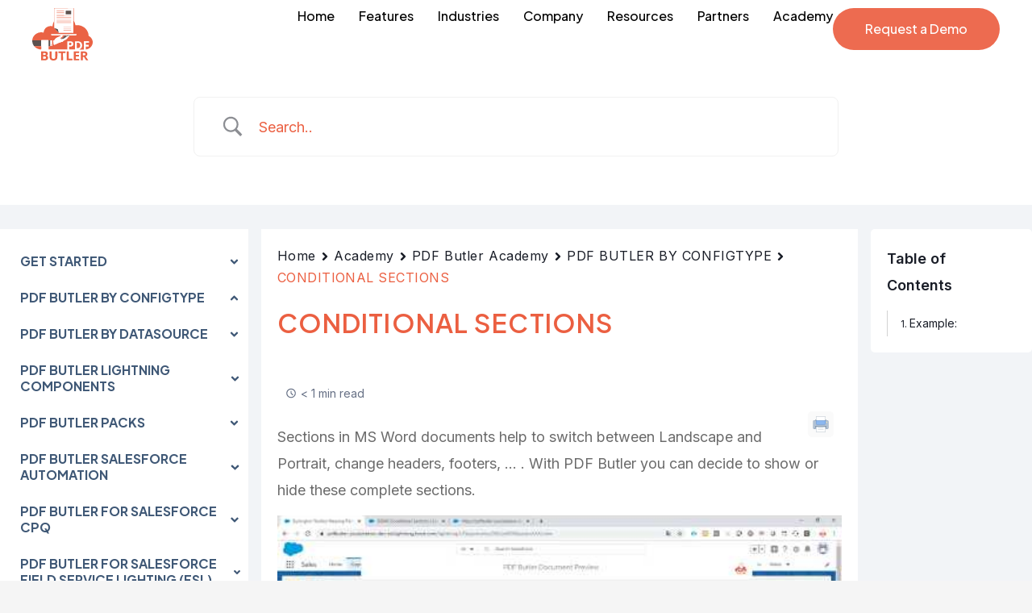

--- FILE ---
content_type: text/css
request_url: https://www.pdfbutler.com/wp-content/uploads/elementor/css/post-6.css?ver=1759414483
body_size: 751
content:
.elementor-kit-6{--e-global-color-primary:#EB5F41;--e-global-color-secondary:#191D27;--e-global-color-text:#6B6B6B;--e-global-color-accent:#ED6B50;--e-global-color-cce0d77:#FFFFFF;--e-global-color-939fd1f:#000000;--e-global-color-5911b86:#FFFFFF00;--e-global-color-4721e02:#D3D3D3;--e-global-typography-primary-font-family:"Plus Jakarta Sans";--e-global-typography-primary-font-weight:700;--e-global-typography-secondary-font-family:"Plus Jakarta Sans";--e-global-typography-secondary-font-weight:400;--e-global-typography-text-font-family:"Plus Jakarta Sans";--e-global-typography-text-font-weight:400;--e-global-typography-accent-font-family:"Plus Jakarta Sans";--e-global-typography-accent-font-weight:500;--e-global-typography-1f94145-font-family:"Plus Jakarta Sans";--e-global-typography-1f94145-font-size:40px;--e-global-typography-1f94145-font-weight:700;--e-global-typography-1f94145-line-height:1.25em;--e-global-typography-6be0485-font-family:"Plus Jakarta Sans";--e-global-typography-6be0485-font-size:56px;--e-global-typography-6be0485-font-weight:700;--e-global-typography-6be0485-line-height:1.35em;color:var( --e-global-color-text );}.elementor-kit-6 button,.elementor-kit-6 input[type="button"],.elementor-kit-6 input[type="submit"],.elementor-kit-6 .elementor-button{background-color:var( --e-global-color-primary );font-family:"Plus Jakarta Sans", Sans-serif;font-size:16px;font-weight:500;line-height:1.25em;color:var( --e-global-color-cce0d77 );}.elementor-kit-6 button:hover,.elementor-kit-6 button:focus,.elementor-kit-6 input[type="button"]:hover,.elementor-kit-6 input[type="button"]:focus,.elementor-kit-6 input[type="submit"]:hover,.elementor-kit-6 input[type="submit"]:focus,.elementor-kit-6 .elementor-button:hover,.elementor-kit-6 .elementor-button:focus{background-color:var( --e-global-color-accent );color:var( --e-global-color-cce0d77 );border-radius:50px 50px 50px 50px;}.elementor-kit-6 e-page-transition{background-color:#FFBC7D;}.elementor-kit-6 p{margin-bottom:15px;}.elementor-kit-6 a{color:var( --e-global-color-primary );}.elementor-kit-6 a:hover{color:var( --e-global-color-accent );}.elementor-kit-6 h2{color:var( --e-global-color-primary );font-family:var( --e-global-typography-1f94145-font-family ), Sans-serif;font-size:var( --e-global-typography-1f94145-font-size );font-weight:var( --e-global-typography-1f94145-font-weight );line-height:var( --e-global-typography-1f94145-line-height );word-spacing:var( --e-global-typography-1f94145-word-spacing );}.elementor-kit-6 h3{font-family:"Plus Jakarta Sans", Sans-serif;font-size:30px;font-weight:700;line-height:1.25em;}.elementor-section.elementor-section-boxed > .elementor-container{max-width:1200px;}.e-con{--container-max-width:1200px;--container-default-padding-top:0px;--container-default-padding-right:0px;--container-default-padding-bottom:0px;--container-default-padding-left:0px;}.elementor-widget:not(:last-child){margin-block-end:0px;}.elementor-element{--widgets-spacing:0px 0px;--widgets-spacing-row:0px;--widgets-spacing-column:0px;}{}h1.entry-title{display:var(--page-title-display);}@media(max-width:992px){.elementor-kit-6{--e-global-typography-1f94145-font-size:34px;--e-global-typography-6be0485-font-size:40px;}.elementor-kit-6 p{margin-bottom:20px;}.elementor-kit-6 h2{font-size:var( --e-global-typography-1f94145-font-size );line-height:var( --e-global-typography-1f94145-line-height );word-spacing:var( --e-global-typography-1f94145-word-spacing );}.elementor-kit-6 h3{font-size:28px;}.elementor-section.elementor-section-boxed > .elementor-container{max-width:1024px;}.e-con{--container-max-width:1024px;}}@media(max-width:767px){.elementor-kit-6{--e-global-typography-1f94145-font-size:30px;--e-global-typography-6be0485-font-size:32px;}.elementor-kit-6 p{margin-bottom:15px;}.elementor-kit-6 h2{font-size:var( --e-global-typography-1f94145-font-size );line-height:var( --e-global-typography-1f94145-line-height );word-spacing:var( --e-global-typography-1f94145-word-spacing );}.elementor-kit-6 h3{font-size:24px;}.elementor-section.elementor-section-boxed > .elementor-container{max-width:767px;}.e-con{--container-max-width:767px;}}

--- FILE ---
content_type: text/css
request_url: https://www.pdfbutler.com/wp-content/uploads/elementor/css/post-34.css?ver=1759414484
body_size: 1390
content:
.elementor-34 .elementor-element.elementor-element-b416450{--display:flex;--position:fixed;--flex-direction:row;--container-widget-width:initial;--container-widget-height:100%;--container-widget-flex-grow:1;--container-widget-align-self:stretch;--flex-wrap-mobile:wrap;--justify-content:space-between;--margin-top:0px;--margin-bottom:0px;--margin-left:0px;--margin-right:0px;--padding-top:10px;--padding-bottom:10px;--padding-left:20px;--padding-right:20px;top:0px;--z-index:10;}body:not(.rtl) .elementor-34 .elementor-element.elementor-element-b416450{left:0px;}body.rtl .elementor-34 .elementor-element.elementor-element-b416450{right:0px;}.elementor-34 .elementor-element.elementor-element-8ab70ea{--display:flex;}.elementor-widget-theme-site-logo .widget-image-caption{color:var( --e-global-color-text );font-family:var( --e-global-typography-text-font-family ), Sans-serif;font-weight:var( --e-global-typography-text-font-weight );line-height:var( --e-global-typography-text-line-height );word-spacing:var( --e-global-typography-text-word-spacing );}.elementor-34 .elementor-element.elementor-element-67dcd1c img{width:75px;height:65px;object-fit:contain;object-position:center center;}.elementor-34 .elementor-element.elementor-element-0db3fec{--display:flex;--flex-direction:row;--container-widget-width:calc( ( 1 - var( --container-widget-flex-grow ) ) * 100% );--container-widget-height:100%;--container-widget-flex-grow:1;--container-widget-align-self:stretch;--flex-wrap-mobile:wrap;--justify-content:center;--align-items:center;--gap:30px 30px;--row-gap:30px;--column-gap:30px;}.elementor-widget-nav-menu .elementor-nav-menu .elementor-item{font-family:var( --e-global-typography-primary-font-family ), Sans-serif;font-weight:var( --e-global-typography-primary-font-weight );line-height:var( --e-global-typography-primary-line-height );word-spacing:var( --e-global-typography-primary-word-spacing );}.elementor-widget-nav-menu .elementor-nav-menu--main .elementor-item{color:var( --e-global-color-text );fill:var( --e-global-color-text );}.elementor-widget-nav-menu .elementor-nav-menu--main .elementor-item:hover,
					.elementor-widget-nav-menu .elementor-nav-menu--main .elementor-item.elementor-item-active,
					.elementor-widget-nav-menu .elementor-nav-menu--main .elementor-item.highlighted,
					.elementor-widget-nav-menu .elementor-nav-menu--main .elementor-item:focus{color:var( --e-global-color-accent );fill:var( --e-global-color-accent );}.elementor-widget-nav-menu .elementor-nav-menu--main:not(.e--pointer-framed) .elementor-item:before,
					.elementor-widget-nav-menu .elementor-nav-menu--main:not(.e--pointer-framed) .elementor-item:after{background-color:var( --e-global-color-accent );}.elementor-widget-nav-menu .e--pointer-framed .elementor-item:before,
					.elementor-widget-nav-menu .e--pointer-framed .elementor-item:after{border-color:var( --e-global-color-accent );}.elementor-widget-nav-menu{--e-nav-menu-divider-color:var( --e-global-color-text );}.elementor-widget-nav-menu .elementor-nav-menu--dropdown .elementor-item, .elementor-widget-nav-menu .elementor-nav-menu--dropdown  .elementor-sub-item{font-family:var( --e-global-typography-accent-font-family ), Sans-serif;font-weight:var( --e-global-typography-accent-font-weight );word-spacing:var( --e-global-typography-accent-word-spacing );}.elementor-34 .elementor-element.elementor-element-6793ecf .elementor-nav-menu .elementor-item{font-family:"Plus Jakarta Sans", Sans-serif;font-size:16px;font-weight:500;line-height:1.25em;}.elementor-34 .elementor-element.elementor-element-6793ecf .elementor-nav-menu--main .elementor-item{color:var( --e-global-color-939fd1f );fill:var( --e-global-color-939fd1f );padding-left:0px;padding-right:0px;padding-top:0px;padding-bottom:0px;}.elementor-34 .elementor-element.elementor-element-6793ecf .elementor-nav-menu--main .elementor-item:hover,
					.elementor-34 .elementor-element.elementor-element-6793ecf .elementor-nav-menu--main .elementor-item.elementor-item-active,
					.elementor-34 .elementor-element.elementor-element-6793ecf .elementor-nav-menu--main .elementor-item.highlighted,
					.elementor-34 .elementor-element.elementor-element-6793ecf .elementor-nav-menu--main .elementor-item:focus{color:var( --e-global-color-primary );fill:var( --e-global-color-primary );}.elementor-34 .elementor-element.elementor-element-6793ecf .elementor-nav-menu--main .elementor-item.elementor-item-active{color:var( --e-global-color-primary );}.elementor-34 .elementor-element.elementor-element-6793ecf{--e-nav-menu-horizontal-menu-item-margin:calc( 30px / 2 );}.elementor-34 .elementor-element.elementor-element-6793ecf .elementor-nav-menu--main:not(.elementor-nav-menu--layout-horizontal) .elementor-nav-menu > li:not(:last-child){margin-bottom:30px;}.elementor-34 .elementor-element.elementor-element-6793ecf .elementor-nav-menu--dropdown a:hover,
					.elementor-34 .elementor-element.elementor-element-6793ecf .elementor-nav-menu--dropdown a.elementor-item-active,
					.elementor-34 .elementor-element.elementor-element-6793ecf .elementor-nav-menu--dropdown a.highlighted,
					.elementor-34 .elementor-element.elementor-element-6793ecf .elementor-menu-toggle:hover{color:var( --e-global-color-primary );}.elementor-34 .elementor-element.elementor-element-6793ecf .elementor-nav-menu--dropdown a.elementor-item-active{color:var( --e-global-color-primary );}.elementor-34 .elementor-element.elementor-element-6793ecf .elementor-nav-menu--dropdown .elementor-item, .elementor-34 .elementor-element.elementor-element-6793ecf .elementor-nav-menu--dropdown  .elementor-sub-item{font-family:"Plus Jakarta Sans", Sans-serif;font-size:16px;font-weight:400;}.elementor-34 .elementor-element.elementor-element-6793ecf .elementor-nav-menu--main .elementor-nav-menu--dropdown, .elementor-34 .elementor-element.elementor-element-6793ecf .elementor-nav-menu__container.elementor-nav-menu--dropdown{box-shadow:0px 0px 5px 0px rgba(0, 0, 0, 0.15);}.elementor-34 .elementor-element.elementor-element-6793ecf .elementor-nav-menu--main > .elementor-nav-menu > li > .elementor-nav-menu--dropdown, .elementor-34 .elementor-element.elementor-element-6793ecf .elementor-nav-menu__container.elementor-nav-menu--dropdown{margin-top:10px !important;}.elementor-widget-icon.elementor-view-stacked .elementor-icon{background-color:var( --e-global-color-primary );}.elementor-widget-icon.elementor-view-framed .elementor-icon, .elementor-widget-icon.elementor-view-default .elementor-icon{color:var( --e-global-color-primary );border-color:var( --e-global-color-primary );}.elementor-widget-icon.elementor-view-framed .elementor-icon, .elementor-widget-icon.elementor-view-default .elementor-icon svg{fill:var( --e-global-color-primary );}.elementor-34 .elementor-element.elementor-element-9350d48 .elementor-icon-wrapper{text-align:center;}.elementor-34 .elementor-element.elementor-element-9350d48 .elementor-icon{font-size:30px;}.elementor-34 .elementor-element.elementor-element-9350d48 .elementor-icon svg{height:30px;}.elementor-widget-button .elementor-button{background-color:var( --e-global-color-accent );font-family:var( --e-global-typography-accent-font-family ), Sans-serif;font-weight:var( --e-global-typography-accent-font-weight );line-height:var( --e-global-typography-accent-line-height );word-spacing:var( --e-global-typography-accent-word-spacing );}.elementor-34 .elementor-element.elementor-element-aefefaa .elementor-button{font-family:"Plus Jakarta Sans", Sans-serif;font-size:16px;font-weight:500;line-height:1.25em;border-radius:30px 30px 30px 30px;padding:16px 40px 16px 40px;}.elementor-theme-builder-content-area{height:400px;}.elementor-location-header:before, .elementor-location-footer:before{content:"";display:table;clear:both;}@media(max-width:992px){.elementor-34 .elementor-element.elementor-element-b416450{--padding-top:10px;--padding-bottom:10px;--padding-left:25px;--padding-right:25px;}.elementor-widget-theme-site-logo .widget-image-caption{line-height:var( --e-global-typography-text-line-height );word-spacing:var( --e-global-typography-text-word-spacing );}.elementor-34 .elementor-element.elementor-element-0db3fec{--gap:20px 20px;--row-gap:20px;--column-gap:20px;}.elementor-widget-nav-menu .elementor-nav-menu .elementor-item{line-height:var( --e-global-typography-primary-line-height );word-spacing:var( --e-global-typography-primary-word-spacing );}.elementor-widget-nav-menu .elementor-nav-menu--dropdown .elementor-item, .elementor-widget-nav-menu .elementor-nav-menu--dropdown  .elementor-sub-item{word-spacing:var( --e-global-typography-accent-word-spacing );}.elementor-widget-button .elementor-button{line-height:var( --e-global-typography-accent-line-height );word-spacing:var( --e-global-typography-accent-word-spacing );}.elementor-34 .elementor-element.elementor-element-aefefaa .elementor-button{font-size:15px;padding:15px 30px 15px 30px;}}@media(min-width:768px){.elementor-34 .elementor-element.elementor-element-b416450{--content-width:1200px;}.elementor-34 .elementor-element.elementor-element-8ab70ea{--width:auto;}.elementor-34 .elementor-element.elementor-element-0db3fec{--width:auto;}}@media(max-width:767px){.elementor-34 .elementor-element.elementor-element-b416450{--align-items:center;--container-widget-width:calc( ( 1 - var( --container-widget-flex-grow ) ) * 100% );--flex-wrap:nowrap;--padding-top:10px;--padding-bottom:10px;--padding-left:15px;--padding-right:15px;}.elementor-34 .elementor-element.elementor-element-8ab70ea{--width:auto;--flex-direction:row;--container-widget-width:initial;--container-widget-height:100%;--container-widget-flex-grow:1;--container-widget-align-self:stretch;--flex-wrap-mobile:wrap;--justify-content:center;}.elementor-widget-theme-site-logo .widget-image-caption{line-height:var( --e-global-typography-text-line-height );word-spacing:var( --e-global-typography-text-word-spacing );}.elementor-34 .elementor-element.elementor-element-0db3fec{--width:auto;--align-items:center;--container-widget-width:calc( ( 1 - var( --container-widget-flex-grow ) ) * 100% );--gap:10px 10px;--row-gap:10px;--column-gap:10px;--flex-wrap:nowrap;}.elementor-widget-nav-menu .elementor-nav-menu .elementor-item{line-height:var( --e-global-typography-primary-line-height );word-spacing:var( --e-global-typography-primary-word-spacing );}.elementor-widget-nav-menu .elementor-nav-menu--dropdown .elementor-item, .elementor-widget-nav-menu .elementor-nav-menu--dropdown  .elementor-sub-item{word-spacing:var( --e-global-typography-accent-word-spacing );}.elementor-34 .elementor-element.elementor-element-9350d48 .elementor-icon{font-size:24px;}.elementor-34 .elementor-element.elementor-element-9350d48 .elementor-icon svg{height:24px;}.elementor-widget-button .elementor-button{line-height:var( --e-global-typography-accent-line-height );word-spacing:var( --e-global-typography-accent-word-spacing );}.elementor-34 .elementor-element.elementor-element-aefefaa .elementor-button{font-size:14px;padding:12.5px 20px 12.5px 20px;}}

--- FILE ---
content_type: text/css
request_url: https://www.pdfbutler.com/wp-content/uploads/elementor/css/post-88.css?ver=1759414484
body_size: 2054
content:
.elementor-88 .elementor-element.elementor-element-4425d8c{--display:flex;--justify-content:space-between;--gap:60px 60px;--row-gap:60px;--column-gap:60px;--overlay-opacity:1;--margin-top:0px;--margin-bottom:0px;--margin-left:0px;--margin-right:0px;--padding-top:80px;--padding-bottom:0px;--padding-left:0px;--padding-right:0px;}.elementor-88 .elementor-element.elementor-element-4425d8c:not(.elementor-motion-effects-element-type-background), .elementor-88 .elementor-element.elementor-element-4425d8c > .elementor-motion-effects-container > .elementor-motion-effects-layer{background-color:var( --e-global-color-secondary );}.elementor-88 .elementor-element.elementor-element-4425d8c::before, .elementor-88 .elementor-element.elementor-element-4425d8c > .elementor-background-video-container::before, .elementor-88 .elementor-element.elementor-element-4425d8c > .e-con-inner > .elementor-background-video-container::before, .elementor-88 .elementor-element.elementor-element-4425d8c > .elementor-background-slideshow::before, .elementor-88 .elementor-element.elementor-element-4425d8c > .e-con-inner > .elementor-background-slideshow::before, .elementor-88 .elementor-element.elementor-element-4425d8c > .elementor-motion-effects-container > .elementor-motion-effects-layer::before{--background-overlay:'';}.elementor-88 .elementor-element.elementor-element-19622b6{--display:flex;--flex-direction:row;--container-widget-width:initial;--container-widget-height:100%;--container-widget-flex-grow:1;--container-widget-align-self:stretch;--flex-wrap-mobile:wrap;--gap:60px 60px;--row-gap:60px;--column-gap:60px;}.elementor-88 .elementor-element.elementor-element-7b0508f{--display:flex;--gap:25px 25px;--row-gap:25px;--column-gap:25px;}.elementor-88 .elementor-element.elementor-element-7b0508f.e-con{--flex-grow:0;--flex-shrink:0;}.elementor-widget-heading .elementor-heading-title{font-family:var( --e-global-typography-primary-font-family ), Sans-serif;font-weight:var( --e-global-typography-primary-font-weight );line-height:var( --e-global-typography-primary-line-height );word-spacing:var( --e-global-typography-primary-word-spacing );color:var( --e-global-color-primary );}.elementor-88 .elementor-element.elementor-element-8ed7197 .elementor-heading-title{font-family:var( --e-global-typography-1f94145-font-family ), Sans-serif;font-size:var( --e-global-typography-1f94145-font-size );font-weight:var( --e-global-typography-1f94145-font-weight );line-height:var( --e-global-typography-1f94145-line-height );word-spacing:var( --e-global-typography-1f94145-word-spacing );color:var( --e-global-color-cce0d77 );}.elementor-88 .elementor-element.elementor-element-d20952d{--grid-template-columns:repeat(0, auto);--icon-size:16px;--grid-column-gap:10px;--grid-row-gap:0px;}.elementor-88 .elementor-element.elementor-element-d20952d .elementor-widget-container{text-align:left;}.elementor-88 .elementor-element.elementor-element-d20952d .elementor-social-icon{background-color:var( --e-global-color-5911b86 );--icon-padding:0.75em;border-style:dashed;border-width:0.75px 0.75px 0.75px 0.75px;}.elementor-88 .elementor-element.elementor-element-d20952d .elementor-social-icon i{color:var( --e-global-color-primary );}.elementor-88 .elementor-element.elementor-element-d20952d .elementor-social-icon svg{fill:var( --e-global-color-primary );}.elementor-88 .elementor-element.elementor-element-cc39dda{--display:flex;}.elementor-88 .elementor-element.elementor-element-4d15cbd{--display:flex;}.elementor-88 .elementor-element.elementor-element-474b0fd{--display:flex;}.elementor-88 .elementor-element.elementor-element-1b9cc97{--display:grid;--e-con-grid-template-columns:repeat(2, 1fr);--e-con-grid-template-rows:repeat(1, 1fr);--grid-auto-flow:row;}.elementor-widget-image .widget-image-caption{color:var( --e-global-color-text );font-family:var( --e-global-typography-text-font-family ), Sans-serif;font-weight:var( --e-global-typography-text-font-weight );line-height:var( --e-global-typography-text-line-height );word-spacing:var( --e-global-typography-text-word-spacing );}.elementor-88 .elementor-element.elementor-element-6343071{text-align:left;}.elementor-88 .elementor-element.elementor-element-1513abf{width:var( --container-widget-width, 82% );max-width:82%;--container-widget-width:82%;--container-widget-flex-grow:0;}.elementor-88 .elementor-element.elementor-element-1513abf > .elementor-widget-container{--e-transform-scale:0.7;padding:0px 0px 0px 0px;}.elementor-88 .elementor-element.elementor-element-1513abf.elementor-element{--order:-99999 /* order start hack */;--flex-grow:1;--flex-shrink:1;}.elementor-88 .elementor-element.elementor-element-fd7cbbc{--display:flex;--flex-direction:row;--container-widget-width:initial;--container-widget-height:100%;--container-widget-flex-grow:1;--container-widget-align-self:stretch;--flex-wrap-mobile:wrap;--justify-content:space-between;}.elementor-88 .elementor-element.elementor-element-fd7cbbc.e-con{--flex-grow:1;--flex-shrink:0;}.elementor-88 .elementor-element.elementor-element-e721530{--display:flex;--gap:20px 20px;--row-gap:20px;--column-gap:20px;}.elementor-88 .elementor-element.elementor-element-fef30f3 .elementor-heading-title{font-family:"Plus Jakarta Sans", Sans-serif;font-size:20px;font-weight:600;line-height:1.5em;color:var( --e-global-color-cce0d77 );}.elementor-widget-icon-list .elementor-icon-list-item:not(:last-child):after{border-color:var( --e-global-color-text );}.elementor-widget-icon-list .elementor-icon-list-icon i{color:var( --e-global-color-primary );}.elementor-widget-icon-list .elementor-icon-list-icon svg{fill:var( --e-global-color-primary );}.elementor-widget-icon-list .elementor-icon-list-item > .elementor-icon-list-text, .elementor-widget-icon-list .elementor-icon-list-item > a{font-family:var( --e-global-typography-text-font-family ), Sans-serif;font-weight:var( --e-global-typography-text-font-weight );line-height:var( --e-global-typography-text-line-height );word-spacing:var( --e-global-typography-text-word-spacing );}.elementor-widget-icon-list .elementor-icon-list-text{color:var( --e-global-color-secondary );}.elementor-88 .elementor-element.elementor-element-017ccda .elementor-icon-list-items:not(.elementor-inline-items) .elementor-icon-list-item:not(:last-child){padding-bottom:calc(5px/2);}.elementor-88 .elementor-element.elementor-element-017ccda .elementor-icon-list-items:not(.elementor-inline-items) .elementor-icon-list-item:not(:first-child){margin-top:calc(5px/2);}.elementor-88 .elementor-element.elementor-element-017ccda .elementor-icon-list-items.elementor-inline-items .elementor-icon-list-item{margin-right:calc(5px/2);margin-left:calc(5px/2);}.elementor-88 .elementor-element.elementor-element-017ccda .elementor-icon-list-items.elementor-inline-items{margin-right:calc(-5px/2);margin-left:calc(-5px/2);}body.rtl .elementor-88 .elementor-element.elementor-element-017ccda .elementor-icon-list-items.elementor-inline-items .elementor-icon-list-item:after{left:calc(-5px/2);}body:not(.rtl) .elementor-88 .elementor-element.elementor-element-017ccda .elementor-icon-list-items.elementor-inline-items .elementor-icon-list-item:after{right:calc(-5px/2);}.elementor-88 .elementor-element.elementor-element-017ccda .elementor-icon-list-icon i{transition:color 0.3s;}.elementor-88 .elementor-element.elementor-element-017ccda .elementor-icon-list-icon svg{transition:fill 0.3s;}.elementor-88 .elementor-element.elementor-element-017ccda{--e-icon-list-icon-size:6px;--icon-vertical-offset:0px;}.elementor-88 .elementor-element.elementor-element-017ccda .elementor-icon-list-icon{padding-right:0px;}.elementor-88 .elementor-element.elementor-element-017ccda .elementor-icon-list-item > .elementor-icon-list-text, .elementor-88 .elementor-element.elementor-element-017ccda .elementor-icon-list-item > a{font-family:"Plus Jakarta Sans", Sans-serif;font-size:16px;font-weight:400;line-height:1.875em;}.elementor-88 .elementor-element.elementor-element-017ccda .elementor-icon-list-text{color:var( --e-global-color-cce0d77 );transition:color 0.3s;}.elementor-88 .elementor-element.elementor-element-017ccda .elementor-icon-list-item:hover .elementor-icon-list-text{color:var( --e-global-color-primary );}.elementor-88 .elementor-element.elementor-element-257f8df{--display:flex;--gap:20px 20px;--row-gap:20px;--column-gap:20px;}.elementor-88 .elementor-element.elementor-element-2e21f4a .elementor-heading-title{font-family:"Plus Jakarta Sans", Sans-serif;font-size:20px;font-weight:600;line-height:1.5em;color:var( --e-global-color-cce0d77 );}.elementor-88 .elementor-element.elementor-element-8ef5f90 .elementor-icon-list-items:not(.elementor-inline-items) .elementor-icon-list-item:not(:last-child){padding-bottom:calc(5px/2);}.elementor-88 .elementor-element.elementor-element-8ef5f90 .elementor-icon-list-items:not(.elementor-inline-items) .elementor-icon-list-item:not(:first-child){margin-top:calc(5px/2);}.elementor-88 .elementor-element.elementor-element-8ef5f90 .elementor-icon-list-items.elementor-inline-items .elementor-icon-list-item{margin-right:calc(5px/2);margin-left:calc(5px/2);}.elementor-88 .elementor-element.elementor-element-8ef5f90 .elementor-icon-list-items.elementor-inline-items{margin-right:calc(-5px/2);margin-left:calc(-5px/2);}body.rtl .elementor-88 .elementor-element.elementor-element-8ef5f90 .elementor-icon-list-items.elementor-inline-items .elementor-icon-list-item:after{left:calc(-5px/2);}body:not(.rtl) .elementor-88 .elementor-element.elementor-element-8ef5f90 .elementor-icon-list-items.elementor-inline-items .elementor-icon-list-item:after{right:calc(-5px/2);}.elementor-88 .elementor-element.elementor-element-8ef5f90 .elementor-icon-list-icon i{transition:color 0.3s;}.elementor-88 .elementor-element.elementor-element-8ef5f90 .elementor-icon-list-icon svg{transition:fill 0.3s;}.elementor-88 .elementor-element.elementor-element-8ef5f90{--e-icon-list-icon-size:20px;--icon-vertical-offset:0px;}.elementor-88 .elementor-element.elementor-element-8ef5f90 .elementor-icon-list-icon{padding-right:5px;}.elementor-88 .elementor-element.elementor-element-8ef5f90 .elementor-icon-list-item > .elementor-icon-list-text, .elementor-88 .elementor-element.elementor-element-8ef5f90 .elementor-icon-list-item > a{font-family:"Plus Jakarta Sans", Sans-serif;font-size:16px;font-weight:400;line-height:1.875em;}.elementor-88 .elementor-element.elementor-element-8ef5f90 .elementor-icon-list-text{color:var( --e-global-color-cce0d77 );transition:color 0.3s;}.elementor-88 .elementor-element.elementor-element-8ef5f90 .elementor-icon-list-item:hover .elementor-icon-list-text{color:var( --e-global-color-primary );}.elementor-88 .elementor-element.elementor-element-b4fe7b4{--display:flex;--gap:20px 20px;--row-gap:20px;--column-gap:20px;}.elementor-88 .elementor-element.elementor-element-8688c75 .elementor-heading-title{font-family:"Plus Jakarta Sans", Sans-serif;font-size:20px;font-weight:600;line-height:1.5em;color:var( --e-global-color-cce0d77 );}.elementor-widget-button .elementor-button{background-color:var( --e-global-color-accent );font-family:var( --e-global-typography-accent-font-family ), Sans-serif;font-weight:var( --e-global-typography-accent-font-weight );line-height:var( --e-global-typography-accent-line-height );word-spacing:var( --e-global-typography-accent-word-spacing );}.elementor-88 .elementor-element.elementor-element-1668079 .elementor-button{background-color:var( --e-global-color-primary );font-family:"Plus Jakarta Sans", Sans-serif;font-size:16px;font-weight:500;line-height:1.25em;border-radius:30px 30px 30px 30px;padding:16px 40px 16px 40px;}.elementor-88 .elementor-element.elementor-element-1668079 .elementor-button:hover, .elementor-88 .elementor-element.elementor-element-1668079 .elementor-button:focus{background-color:var( --e-global-color-accent );}.elementor-88 .elementor-element.elementor-element-1668079 > .elementor-widget-container{margin:10px 0px 0px 0px;padding:0px 0px 0px 0px;}.elementor-88 .elementor-element.elementor-element-429d517{--display:flex;--align-items:center;--container-widget-width:calc( ( 1 - var( --container-widget-flex-grow ) ) * 100% );border-style:solid;--border-style:solid;border-width:1px 0px 0px 0px;--border-top-width:1px;--border-right-width:0px;--border-bottom-width:0px;--border-left-width:0px;border-color:var( --e-global-color-cce0d77 );--border-color:var( --e-global-color-cce0d77 );--border-radius:0px 0px 0px 0px;--margin-top:0px;--margin-bottom:0px;--margin-left:0px;--margin-right:0px;--padding-top:15px;--padding-bottom:15px;--padding-left:0px;--padding-right:0px;}.elementor-88 .elementor-element.elementor-element-a630470{text-align:center;}.elementor-88 .elementor-element.elementor-element-a630470 .elementor-heading-title{font-family:"Plus Jakarta Sans", Sans-serif;font-size:14px;font-weight:400;line-height:2.14286em;color:var( --e-global-color-cce0d77 );}.elementor-theme-builder-content-area{height:400px;}.elementor-location-header:before, .elementor-location-footer:before{content:"";display:table;clear:both;}@media(max-width:992px){.elementor-88 .elementor-element.elementor-element-4425d8c{--gap:30px 30px;--row-gap:30px;--column-gap:30px;--flex-wrap:wrap;--padding-top:40px;--padding-bottom:0px;--padding-left:25px;--padding-right:25px;}.elementor-88 .elementor-element.elementor-element-19622b6{--gap:30px 30px;--row-gap:30px;--column-gap:30px;--flex-wrap:wrap;}.elementor-88 .elementor-element.elementor-element-7b0508f{--gap:20px 20px;--row-gap:20px;--column-gap:20px;}.elementor-widget-heading .elementor-heading-title{line-height:var( --e-global-typography-primary-line-height );word-spacing:var( --e-global-typography-primary-word-spacing );}.elementor-88 .elementor-element.elementor-element-8ed7197 .elementor-heading-title{font-size:var( --e-global-typography-1f94145-font-size );line-height:var( --e-global-typography-1f94145-line-height );word-spacing:var( --e-global-typography-1f94145-word-spacing );}.elementor-88 .elementor-element.elementor-element-1b9cc97{--grid-auto-flow:row;}.elementor-widget-image .widget-image-caption{line-height:var( --e-global-typography-text-line-height );word-spacing:var( --e-global-typography-text-word-spacing );}.elementor-widget-icon-list .elementor-icon-list-item > .elementor-icon-list-text, .elementor-widget-icon-list .elementor-icon-list-item > a{line-height:var( --e-global-typography-text-line-height );word-spacing:var( --e-global-typography-text-word-spacing );}.elementor-widget-button .elementor-button{line-height:var( --e-global-typography-accent-line-height );word-spacing:var( --e-global-typography-accent-word-spacing );}.elementor-88 .elementor-element.elementor-element-1668079 .elementor-button{font-size:15px;padding:15px 30px 15px 30px;}.elementor-88 .elementor-element.elementor-element-a630470 .elementor-heading-title{font-size:12px;}}@media(max-width:767px){.elementor-88 .elementor-element.elementor-element-4425d8c{--gap:30px 30px;--row-gap:30px;--column-gap:30px;--padding-top:30px;--padding-bottom:0px;--padding-left:15px;--padding-right:15px;}.elementor-88 .elementor-element.elementor-element-19622b6{--width:100%;}.elementor-88 .elementor-element.elementor-element-7b0508f{--gap:15px 15px;--row-gap:15px;--column-gap:15px;}.elementor-widget-heading .elementor-heading-title{line-height:var( --e-global-typography-primary-line-height );word-spacing:var( --e-global-typography-primary-word-spacing );}.elementor-88 .elementor-element.elementor-element-8ed7197{width:var( --container-widget-width, 250px );max-width:250px;--container-widget-width:250px;--container-widget-flex-grow:0;}.elementor-88 .elementor-element.elementor-element-8ed7197 .elementor-heading-title{font-size:var( --e-global-typography-1f94145-font-size );line-height:var( --e-global-typography-1f94145-line-height );word-spacing:var( --e-global-typography-1f94145-word-spacing );}.elementor-88 .elementor-element.elementor-element-1b9cc97{--e-con-grid-template-columns:repeat(1, 1fr);--grid-auto-flow:row;}.elementor-widget-image .widget-image-caption{line-height:var( --e-global-typography-text-line-height );word-spacing:var( --e-global-typography-text-word-spacing );}.elementor-88 .elementor-element.elementor-element-fd7cbbc{--gap:20px 20px;--row-gap:20px;--column-gap:20px;}.elementor-88 .elementor-element.elementor-element-e721530{--gap:10px 10px;--row-gap:10px;--column-gap:10px;}.elementor-88 .elementor-element.elementor-element-fef30f3 .elementor-heading-title{font-size:18px;}.elementor-widget-icon-list .elementor-icon-list-item > .elementor-icon-list-text, .elementor-widget-icon-list .elementor-icon-list-item > a{line-height:var( --e-global-typography-text-line-height );word-spacing:var( --e-global-typography-text-word-spacing );}.elementor-88 .elementor-element.elementor-element-017ccda .elementor-icon-list-item > .elementor-icon-list-text, .elementor-88 .elementor-element.elementor-element-017ccda .elementor-icon-list-item > a{font-size:15px;}.elementor-88 .elementor-element.elementor-element-257f8df{--gap:15px 15px;--row-gap:15px;--column-gap:15px;}.elementor-88 .elementor-element.elementor-element-2e21f4a .elementor-heading-title{font-size:18px;}.elementor-88 .elementor-element.elementor-element-8ef5f90{--e-icon-list-icon-size:20px;}.elementor-88 .elementor-element.elementor-element-8ef5f90 .elementor-icon-list-item > .elementor-icon-list-text, .elementor-88 .elementor-element.elementor-element-8ef5f90 .elementor-icon-list-item > a{font-size:15px;}.elementor-88 .elementor-element.elementor-element-b4fe7b4{--gap:15px 15px;--row-gap:15px;--column-gap:15px;}.elementor-88 .elementor-element.elementor-element-8688c75 .elementor-heading-title{font-size:18px;}.elementor-widget-button .elementor-button{line-height:var( --e-global-typography-accent-line-height );word-spacing:var( --e-global-typography-accent-word-spacing );}.elementor-88 .elementor-element.elementor-element-1668079 .elementor-button{font-size:14px;padding:12.5px 20px 12.5px 20px;}}@media(min-width:768px){.elementor-88 .elementor-element.elementor-element-7b0508f{--width:394.988px;}.elementor-88 .elementor-element.elementor-element-fd7cbbc{--width:auto;}.elementor-88 .elementor-element.elementor-element-e721530{--width:auto;}.elementor-88 .elementor-element.elementor-element-257f8df{--width:auto;}.elementor-88 .elementor-element.elementor-element-b4fe7b4{--width:auto;}}@media(max-width:992px) and (min-width:768px){.elementor-88 .elementor-element.elementor-element-7b0508f{--width:100%;}.elementor-88 .elementor-element.elementor-element-fd7cbbc{--width:auto;}}

--- FILE ---
content_type: text/css
request_url: https://www.pdfbutler.com/wp-content/uploads/elementor/css/post-74.css?ver=1759414484
body_size: 1276
content:
.elementor-74 .elementor-element.elementor-element-26ea3f8{--display:flex;--flex-direction:column;--container-widget-width:calc( ( 1 - var( --container-widget-flex-grow ) ) * 100% );--container-widget-height:initial;--container-widget-flex-grow:0;--container-widget-align-self:initial;--flex-wrap-mobile:wrap;--align-items:flex-start;--gap:50px 50px;--row-gap:50px;--column-gap:50px;--margin-top:0px;--margin-bottom:0px;--margin-left:0px;--margin-right:0px;--padding-top:50px;--padding-bottom:50px;--padding-left:60px;--padding-right:60px;}.elementor-widget-image .widget-image-caption{color:var( --e-global-color-text );font-family:var( --e-global-typography-text-font-family ), Sans-serif;font-weight:var( --e-global-typography-text-font-weight );line-height:var( --e-global-typography-text-line-height );word-spacing:var( --e-global-typography-text-word-spacing );}.elementor-74 .elementor-element.elementor-element-1ab1da1 img{width:75px;height:65px;object-fit:contain;object-position:center center;}.elementor-74 .elementor-element.elementor-element-0c258ff{--display:flex;--gap:30px 30px;--row-gap:30px;--column-gap:30px;}.elementor-widget-nav-menu .elementor-nav-menu .elementor-item{font-family:var( --e-global-typography-primary-font-family ), Sans-serif;font-weight:var( --e-global-typography-primary-font-weight );line-height:var( --e-global-typography-primary-line-height );word-spacing:var( --e-global-typography-primary-word-spacing );}.elementor-widget-nav-menu .elementor-nav-menu--main .elementor-item{color:var( --e-global-color-text );fill:var( --e-global-color-text );}.elementor-widget-nav-menu .elementor-nav-menu--main .elementor-item:hover,
					.elementor-widget-nav-menu .elementor-nav-menu--main .elementor-item.elementor-item-active,
					.elementor-widget-nav-menu .elementor-nav-menu--main .elementor-item.highlighted,
					.elementor-widget-nav-menu .elementor-nav-menu--main .elementor-item:focus{color:var( --e-global-color-accent );fill:var( --e-global-color-accent );}.elementor-widget-nav-menu .elementor-nav-menu--main:not(.e--pointer-framed) .elementor-item:before,
					.elementor-widget-nav-menu .elementor-nav-menu--main:not(.e--pointer-framed) .elementor-item:after{background-color:var( --e-global-color-accent );}.elementor-widget-nav-menu .e--pointer-framed .elementor-item:before,
					.elementor-widget-nav-menu .e--pointer-framed .elementor-item:after{border-color:var( --e-global-color-accent );}.elementor-widget-nav-menu{--e-nav-menu-divider-color:var( --e-global-color-text );}.elementor-widget-nav-menu .elementor-nav-menu--dropdown .elementor-item, .elementor-widget-nav-menu .elementor-nav-menu--dropdown  .elementor-sub-item{font-family:var( --e-global-typography-accent-font-family ), Sans-serif;font-weight:var( --e-global-typography-accent-font-weight );word-spacing:var( --e-global-typography-accent-word-spacing );}.elementor-74 .elementor-element.elementor-element-7160640 > .elementor-widget-container{margin:0px 0px 0px 0px;padding:0px 0px 0px 0px;}.elementor-74 .elementor-element.elementor-element-7160640 .elementor-nav-menu--dropdown a, .elementor-74 .elementor-element.elementor-element-7160640 .elementor-menu-toggle{color:var( --e-global-color-secondary );}.elementor-74 .elementor-element.elementor-element-7160640 .elementor-nav-menu--dropdown{background-color:var( --e-global-color-5911b86 );}.elementor-74 .elementor-element.elementor-element-7160640 .elementor-nav-menu--dropdown a:hover,
					.elementor-74 .elementor-element.elementor-element-7160640 .elementor-nav-menu--dropdown a.elementor-item-active,
					.elementor-74 .elementor-element.elementor-element-7160640 .elementor-nav-menu--dropdown a.highlighted,
					.elementor-74 .elementor-element.elementor-element-7160640 .elementor-menu-toggle:hover{color:var( --e-global-color-primary );}.elementor-74 .elementor-element.elementor-element-7160640 .elementor-nav-menu--dropdown a:hover,
					.elementor-74 .elementor-element.elementor-element-7160640 .elementor-nav-menu--dropdown a.elementor-item-active,
					.elementor-74 .elementor-element.elementor-element-7160640 .elementor-nav-menu--dropdown a.highlighted{background-color:var( --e-global-color-5911b86 );}.elementor-74 .elementor-element.elementor-element-7160640 .elementor-nav-menu--dropdown a.elementor-item-active{color:var( --e-global-color-primary );background-color:var( --e-global-color-5911b86 );}.elementor-74 .elementor-element.elementor-element-7160640 .elementor-nav-menu--dropdown .elementor-item, .elementor-74 .elementor-element.elementor-element-7160640 .elementor-nav-menu--dropdown  .elementor-sub-item{font-family:"Plus Jakarta Sans", Sans-serif;font-size:16px;font-weight:500;}.elementor-74 .elementor-element.elementor-element-7160640 .elementor-nav-menu--dropdown a{padding-left:15px;padding-right:15px;padding-top:15px;padding-bottom:15px;}.elementor-74 .elementor-element.elementor-element-7160640 .elementor-nav-menu--main > .elementor-nav-menu > li > .elementor-nav-menu--dropdown, .elementor-74 .elementor-element.elementor-element-7160640 .elementor-nav-menu__container.elementor-nav-menu--dropdown{margin-top:0px !important;}.elementor-widget-button .elementor-button{background-color:var( --e-global-color-accent );font-family:var( --e-global-typography-accent-font-family ), Sans-serif;font-weight:var( --e-global-typography-accent-font-weight );line-height:var( --e-global-typography-accent-line-height );word-spacing:var( --e-global-typography-accent-word-spacing );}.elementor-74 .elementor-element.elementor-element-021f14d .elementor-button{font-family:"Plus Jakarta Sans", Sans-serif;font-size:16px;font-weight:500;line-height:1.25em;border-radius:30px 30px 30px 30px;padding:16px 40px 16px 40px;}.elementor-74 .elementor-element.elementor-element-41d5116 .elementor-button{font-family:"Plus Jakarta Sans", Sans-serif;font-size:16px;font-weight:500;line-height:1.25em;border-radius:30px 30px 30px 30px;padding:16px 40px 16px 40px;}#elementor-popup-modal-74 .dialog-widget-content{animation-duration:1.2s;box-shadow:2px 8px 23px 3px rgba(0,0,0,0.2);}#elementor-popup-modal-74{background-color:rgba(0,0,0,.8);justify-content:center;align-items:flex-start;pointer-events:all;}#elementor-popup-modal-74 .dialog-message{width:80vw;height:100vh;align-items:flex-start;}#elementor-popup-modal-74 .dialog-close-button{display:flex;}@media(max-width:992px){.elementor-74 .elementor-element.elementor-element-26ea3f8{--padding-top:30px;--padding-bottom:30px;--padding-left:50px;--padding-right:50px;}.elementor-widget-image .widget-image-caption{line-height:var( --e-global-typography-text-line-height );word-spacing:var( --e-global-typography-text-word-spacing );}.elementor-widget-nav-menu .elementor-nav-menu .elementor-item{line-height:var( --e-global-typography-primary-line-height );word-spacing:var( --e-global-typography-primary-word-spacing );}.elementor-widget-nav-menu .elementor-nav-menu--dropdown .elementor-item, .elementor-widget-nav-menu .elementor-nav-menu--dropdown  .elementor-sub-item{word-spacing:var( --e-global-typography-accent-word-spacing );}.elementor-74 .elementor-element.elementor-element-7160640 .elementor-nav-menu--dropdown .elementor-item, .elementor-74 .elementor-element.elementor-element-7160640 .elementor-nav-menu--dropdown  .elementor-sub-item{font-size:15px;}.elementor-widget-button .elementor-button{line-height:var( --e-global-typography-accent-line-height );word-spacing:var( --e-global-typography-accent-word-spacing );}.elementor-74 .elementor-element.elementor-element-021f14d .elementor-button{font-size:15px;padding:15px 30px 15px 30px;}.elementor-74 .elementor-element.elementor-element-41d5116 .elementor-button{font-size:15px;padding:15px 30px 15px 30px;}#elementor-popup-modal-74 .dialog-message{width:70vw;}#elementor-popup-modal-74{justify-content:flex-end;align-items:flex-start;}#elementor-popup-modal-74 .dialog-widget-content{border-radius:0px 0px 0px 0px;}#elementor-popup-modal-74 .dialog-close-button{top:50px;font-size:20px;}body:not(.rtl) #elementor-popup-modal-74 .dialog-close-button{right:30px;}body.rtl #elementor-popup-modal-74 .dialog-close-button{left:30px;}}@media(max-width:767px){.elementor-74 .elementor-element.elementor-element-26ea3f8{--width:100%;--flex-direction:column;--container-widget-width:100%;--container-widget-height:initial;--container-widget-flex-grow:0;--container-widget-align-self:initial;--flex-wrap-mobile:wrap;--gap:30px 30px;--row-gap:30px;--column-gap:30px;--flex-wrap:nowrap;--padding-top:30px;--padding-bottom:30px;--padding-left:15px;--padding-right:15px;}.elementor-widget-image .widget-image-caption{line-height:var( --e-global-typography-text-line-height );word-spacing:var( --e-global-typography-text-word-spacing );}.elementor-74 .elementor-element.elementor-element-0c258ff{--gap:20px 20px;--row-gap:20px;--column-gap:20px;}.elementor-widget-nav-menu .elementor-nav-menu .elementor-item{line-height:var( --e-global-typography-primary-line-height );word-spacing:var( --e-global-typography-primary-word-spacing );}.elementor-widget-nav-menu .elementor-nav-menu--dropdown .elementor-item, .elementor-widget-nav-menu .elementor-nav-menu--dropdown  .elementor-sub-item{word-spacing:var( --e-global-typography-accent-word-spacing );}.elementor-74 .elementor-element.elementor-element-7160640 .elementor-nav-menu--dropdown .elementor-item, .elementor-74 .elementor-element.elementor-element-7160640 .elementor-nav-menu--dropdown  .elementor-sub-item{font-size:14px;}.elementor-74 .elementor-element.elementor-element-7160640 .elementor-nav-menu--dropdown a{padding-left:10px;padding-right:10px;padding-top:8px;padding-bottom:8px;}.elementor-widget-button .elementor-button{line-height:var( --e-global-typography-accent-line-height );word-spacing:var( --e-global-typography-accent-word-spacing );}.elementor-74 .elementor-element.elementor-element-021f14d .elementor-button{font-size:14px;padding:12.5px 20px 12.5px 20px;}.elementor-74 .elementor-element.elementor-element-41d5116 .elementor-button{font-size:14px;padding:12.5px 20px 12.5px 20px;}#elementor-popup-modal-74 .dialog-message{width:90vw;}#elementor-popup-modal-74{justify-content:flex-end;align-items:flex-start;}#elementor-popup-modal-74 .dialog-close-button{top:45px;font-size:16px;}body:not(.rtl) #elementor-popup-modal-74 .dialog-close-button{right:30px;}body.rtl #elementor-popup-modal-74 .dialog-close-button{left:30px;}}

--- FILE ---
content_type: text/css
request_url: https://www.pdfbutler.com/wp-content/cache/min/1/wp-content/plugins/betterdocs/assets/public/css/category-grid.css?ver=1765304797
body_size: 6787
content:
/*!**********************************************************************************************************************************************************************************************************************************************************!*\
  !*** css ./node_modules/css-loader/dist/cjs.js??ruleSet[1].rules[4].use[1]!./node_modules/postcss-loader/dist/cjs.js??ruleSet[1].rules[4].use[2]!./node_modules/sass-loader/dist/cjs.js??ruleSet[1].rules[4].use[3]!./react-src/scss/category-grid.scss ***!
  \**********************************************************************************************************************************************************************************************************************************************************/
.betterdocs-display-flex{display:flex;flex-direction:row}@media only screen and (max-width:767px){.betterdocs-display-flex{display:block}}.betterdocs-sidebar{flex:0 0 30%}.betterdocs-single-wrapper:not(.betterdocs-fluid-wrapper) .betterdocs-content-wrapper .betterdocs-sidebar{max-width:400px}.betterdocs-taxonomy-wrapper:not(.betterdocs-fluid-wrapper) .betterdocs-content-wrapper .betterdocs-sidebar{max-width:400px}.betterdocs-content-area{flex:1 1 70%;padding:0 20px 20px}.betterdocs-wrapper{background-color:#fff;flex:auto}.betterdocs-wrapper.betterdocs-taxonomy-wrapper{background-color:rgba(255,255,255,0)}.betterdocs-wrapper.betterdocs-taxonomy-wrapper.betterdocs-archive-layout-7{margin:0 auto;background-color:#fff}.betterdocs-wrapper.betterdocs-single-wrapper{background-color:#f2f4f7}.betterdocs-wrapper.betterdocs-single-layout-8{background:#FFF}.betterdocs-wrapper.betterdocs-single-layout-8 .betterdocs-content-wrapper{max-width:1400px;margin:0 auto}@media only screen and (max-width:1280px){.betterdocs-wrapper.betterdocs-single-layout-8 .betterdocs-content-wrapper{gap:20px}}.betterdocs-wrapper.betterdocs-single-layout-8 .betterdocs-content-wrapper .betterdocs-sidebar-layout-7{border-right:1px solid #EAECF0;z-index:1}@media only screen and (max-width:1024px){.betterdocs-wrapper.betterdocs-single-layout-8 .betterdocs-content-wrapper .betterdocs-sidebar-layout-7{grid-column:1/span 4}}@media only screen and (max-width:768px){.betterdocs-wrapper.betterdocs-single-layout-8 .betterdocs-content-wrapper .betterdocs-sidebar-layout-7{grid-column:1/span 12;border-right:none;display:none}}.betterdocs-wrapper.betterdocs-single-layout-8 .betterdocs-content-wrapper .docs-content-full-main{padding-top:57px;padding-right:10px;padding-left:24px;padding-bottom:57px}@media only screen and (max-width:1280px){.betterdocs-wrapper.betterdocs-single-layout-8 .betterdocs-content-wrapper .docs-content-full-main{padding-top:30px;padding-right:10px;padding-left:16px;padding-bottom:40px}}@media only screen and (max-width:1024px){.betterdocs-wrapper.betterdocs-single-layout-8 .betterdocs-content-wrapper .docs-content-full-main{grid-column-start:5}}@media only screen and (max-width:767px){.betterdocs-wrapper.betterdocs-single-layout-8 .betterdocs-content-wrapper .docs-content-full-main{padding:0!important}}.betterdocs-wrapper.betterdocs-single-layout-8 .betterdocs-content-wrapper .docs-content-full-main .betterdocs-content-inner-area{padding:0}.betterdocs-wrapper.betterdocs-single-layout-8 .betterdocs-content-wrapper .docs-content-full-main .betterdocs-content-inner-area .betterdocs-breadcrumb{margin-bottom:40px}@media only screen and (max-width:1280px){.betterdocs-wrapper.betterdocs-single-layout-8 .betterdocs-content-wrapper .docs-content-full-main .betterdocs-content-inner-area .betterdocs-breadcrumb{margin-bottom:24px}}.betterdocs-wrapper.betterdocs-single-layout-8 .betterdocs-content-wrapper .docs-content-full-main .betterdocs-content-inner-area .betterdocs-breadcrumb .betterdocs-breadcrumb-list{display:inline-flex;padding:8px 12px;border-radius:20px;background-color:#F9FAFB}@media only screen and (max-width:1280px){.betterdocs-wrapper.betterdocs-single-layout-8 .betterdocs-content-wrapper .docs-content-full-main .betterdocs-content-inner-area .betterdocs-breadcrumb .betterdocs-breadcrumb-list{padding:6px 10px}}.betterdocs-wrapper.betterdocs-single-layout-8 .betterdocs-content-wrapper .docs-content-full-main .betterdocs-content-inner-area .betterdocs-breadcrumb .betterdocs-breadcrumb-list .betterdocs-breadcrumb-item{color:#667085}.betterdocs-wrapper.betterdocs-single-layout-8 .betterdocs-content-wrapper .docs-content-full-main .betterdocs-content-inner-area .betterdocs-breadcrumb .betterdocs-breadcrumb-list .betterdocs-breadcrumb-item.current span{color:#344054;font-weight:600;white-space:nowrap;overflow:hidden;text-overflow:ellipsis;max-width:100px}.betterdocs-wrapper.betterdocs-single-layout-8 .betterdocs-content-wrapper .docs-content-full-main .betterdocs-content-inner-area .betterdocs-entry-header .betterdocs-entry-title{font-size:42px;font-weight:700;line-height:1.2em;color:#1D2939;font-family:Lora;text-transform:unset;margin:0;padding-bottom:24px}@media only screen and (max-width:1280px){.betterdocs-wrapper.betterdocs-single-layout-8 .betterdocs-content-wrapper .docs-content-full-main .betterdocs-content-inner-area .betterdocs-entry-header .betterdocs-entry-title{font-size:30px;padding-bottom:18px}}.betterdocs-wrapper.betterdocs-single-layout-8 .betterdocs-content-wrapper .docs-content-full-main .betterdocs-content-inner-area .betterdocs-entry-content .betterdocs-print-pdf{display:none}.betterdocs-wrapper.betterdocs-single-layout-8 .betterdocs-content-wrapper .docs-content-full-main .betterdocs-content-inner-area .betterdocs-author-date .update-date{margin:0;padding-top:0;border-top:none}.betterdocs-wrapper.betterdocs-single-layout-8 .betterdocs-content-wrapper .docs-content-full-main .betterdocs-content-inner-area .update-date{display:flex;justify-content:flex-end;align-items:center;margin:24px 0 0;padding-top:16px;border-top:1px solid #EAECF0;color:#475467;font-size:14px;line-height:20px}@media only screen and (max-width:1280px){.betterdocs-wrapper.betterdocs-single-layout-8 .betterdocs-content-wrapper .docs-content-full-main .betterdocs-content-inner-area .update-date{margin:18px 0 0;padding-top:12px;font-size:12px;line-height:16px}}.betterdocs-wrapper.betterdocs-single-layout-8 .betterdocs-content-wrapper .docs-content-full-main .betterdocs-content-inner-area .betterdocs-entry-footer .related-articles-title,.betterdocs-wrapper.betterdocs-single-layout-8 .betterdocs-content-wrapper .docs-content-full-main .betterdocs-content-inner-area .betterdocs-entry-footer .betterdocs-attachment-heading{font-size:32px;line-height:1.3em;font-weight:500;color:#1D2939;margin:0;padding-bottom:20px}@media only screen and (max-width:1280px){.betterdocs-wrapper.betterdocs-single-layout-8 .betterdocs-content-wrapper .docs-content-full-main .betterdocs-content-inner-area .betterdocs-entry-footer .related-articles-title,.betterdocs-wrapper.betterdocs-single-layout-8 .betterdocs-content-wrapper .docs-content-full-main .betterdocs-content-inner-area .betterdocs-entry-footer .betterdocs-attachment-heading{font-size:24px;padding-bottom:16px}}.betterdocs-wrapper.betterdocs-single-layout-8 .betterdocs-content-wrapper .docs-content-full-main .betterdocs-content-inner-area .betterdocs-entry-footer .betterdocs-tags-print{display:flex;align-items:center;justify-content:space-between;gap:60px;margin-top:40px;margin-right:8px}@media only screen and (max-width:1280px){.betterdocs-wrapper.betterdocs-single-layout-8 .betterdocs-content-wrapper .docs-content-full-main .betterdocs-content-inner-area .betterdocs-entry-footer .betterdocs-tags-print{gap:50px;margin-top:30px}}.betterdocs-wrapper.betterdocs-single-layout-8 .betterdocs-content-wrapper .docs-content-full-main .betterdocs-content-inner-area .betterdocs-entry-footer .betterdocs-tags-print .betterdocs-tags{margin:0;display:flex;flex-wrap:wrap;gap:8px}.betterdocs-wrapper.betterdocs-single-layout-8 .betterdocs-content-wrapper .docs-content-full-main .betterdocs-content-inner-area .betterdocs-entry-footer .betterdocs-tags-print .betterdocs-tags a{color:#475467;font-size:14px;line-height:20px;font-weight:400;padding:4px 8px;background:#F2F4F7;border-radius:4px}.betterdocs-wrapper.betterdocs-single-layout-8 .betterdocs-content-wrapper .docs-content-full-main .betterdocs-content-inner-area .betterdocs-entry-footer .betterdocs-tags-print .betterdocs-print-pdf-2 .betterdocs-print-btn-2{background:#F2F4F7;border-radius:4px;width:28px;height:28px;display:inline-flex;justify-content:center;align-items:center}.betterdocs-wrapper.betterdocs-single-layout-8 .betterdocs-content-wrapper .docs-content-full-main .betterdocs-content-inner-area .betterdocs-entry-footer .betterdocs-tags-print .betterdocs-print-pdf-2 .betterdocs-print-btn-2 svg{width:18px}.betterdocs-wrapper.betterdocs-single-layout-8 .betterdocs-content-wrapper .docs-content-full-main .betterdocs-content-inner-area .betterdocs-entry-footer .betterdocs-article-reactions{display:flex;flex-direction:column;gap:20px;padding:0;margin-top:40px}@media only screen and (max-width:1280px){.betterdocs-wrapper.betterdocs-single-layout-8 .betterdocs-content-wrapper .docs-content-full-main .betterdocs-content-inner-area .betterdocs-entry-footer .betterdocs-article-reactions{gap:16px;margin-top:30px}}.betterdocs-wrapper.betterdocs-single-layout-8 .betterdocs-content-wrapper .docs-content-full-main .betterdocs-content-inner-area .betterdocs-entry-footer .betterdocs-article-reactions .betterdocs-article-reactions-heading h5{font-size:32px;line-height:1.3em;font-weight:500;color:#1D2939;margin:0}@media only screen and (max-width:1280px){.betterdocs-wrapper.betterdocs-single-layout-8 .betterdocs-content-wrapper .docs-content-full-main .betterdocs-content-inner-area .betterdocs-entry-footer .betterdocs-article-reactions .betterdocs-article-reactions-heading h5{font-size:24px}}.betterdocs-wrapper.betterdocs-single-layout-8 .betterdocs-content-wrapper .docs-content-full-main .betterdocs-content-inner-area .betterdocs-entry-footer .betterdocs-article-reactions .betterdocs-article-reactions-box{padding:40px 40px 40px 24px;border-radius:4px;border:1px solid #EAECF0;display:flex;align-items:center;justify-content:space-between;flex:1;gap:20px}@media only screen and (max-width:1280px){.betterdocs-wrapper.betterdocs-single-layout-8 .betterdocs-content-wrapper .docs-content-full-main .betterdocs-content-inner-area .betterdocs-entry-footer .betterdocs-article-reactions .betterdocs-article-reactions-box{padding:30px 30px 30px 18px;gap:16px}}.betterdocs-wrapper.betterdocs-single-layout-8 .betterdocs-content-wrapper .docs-content-full-main .betterdocs-content-inner-area .betterdocs-entry-footer .betterdocs-article-reactions .betterdocs-article-reactions-box p{font-size:18px;line-height:1.2em;color:#475467;margin:0;text-align:left}.betterdocs-wrapper.betterdocs-single-layout-8 .betterdocs-content-wrapper .docs-content-full-main .betterdocs-content-inner-area .betterdocs-entry-footer .betterdocs-article-reactions .betterdocs-article-reactions-box p.feedback-message{text-align:center}@media only screen and (max-width:1280px){.betterdocs-wrapper.betterdocs-single-layout-8 .betterdocs-content-wrapper .docs-content-full-main .betterdocs-content-inner-area .betterdocs-entry-footer .betterdocs-article-reactions .betterdocs-article-reactions-box p{font-size:16px}}.betterdocs-wrapper.betterdocs-single-layout-8 .betterdocs-content-wrapper .docs-content-full-main .betterdocs-content-inner-area .betterdocs-entry-footer .betterdocs-article-reactions .betterdocs-article-reactions-box .layout-2{list-style:none;display:flex;align-items:center;gap:16px}@media only screen and (max-width:1280px){.betterdocs-wrapper.betterdocs-single-layout-8 .betterdocs-content-wrapper .docs-content-full-main .betterdocs-content-inner-area .betterdocs-entry-footer .betterdocs-article-reactions .betterdocs-article-reactions-box .layout-2{gap:12px}}.betterdocs-wrapper.betterdocs-single-layout-8 .betterdocs-content-wrapper .docs-content-full-main .betterdocs-content-inner-area .betterdocs-entry-footer .betterdocs-article-reactions .betterdocs-article-reactions-box .layout-2 li{position:relative}.betterdocs-wrapper.betterdocs-single-layout-8 .betterdocs-content-wrapper .docs-content-full-main .betterdocs-content-inner-area .betterdocs-entry-footer .betterdocs-article-reactions .betterdocs-article-reactions-box .layout-2 li:hover .betterdocs-tooltip{visibility:visible;opacity:1}.betterdocs-wrapper.betterdocs-single-layout-8 .betterdocs-content-wrapper .docs-content-full-main .betterdocs-content-inner-area .betterdocs-entry-footer .betterdocs-article-reactions .betterdocs-article-reactions-box .layout-2 li a.betterdocs-emoji{display:inline-flex;align-items:center;justify-content:center;width:40px;height:40px;background:#F2F4F7;border-radius:50%}@media only screen and (max-width:1280px){.betterdocs-wrapper.betterdocs-single-layout-8 .betterdocs-content-wrapper .docs-content-full-main .betterdocs-content-inner-area .betterdocs-entry-footer .betterdocs-article-reactions .betterdocs-article-reactions-box .layout-2 li a.betterdocs-emoji{width:32px;height:32px}}.betterdocs-wrapper.betterdocs-single-layout-8 .betterdocs-content-wrapper .docs-content-full-main .betterdocs-content-inner-area .betterdocs-entry-footer .betterdocs-article-reactions .betterdocs-article-reactions-box .layout-2 li a.betterdocs-emoji:focus-within,.betterdocs-wrapper.betterdocs-single-layout-8 .betterdocs-content-wrapper .docs-content-full-main .betterdocs-content-inner-area .betterdocs-entry-footer .betterdocs-article-reactions .betterdocs-article-reactions-box .layout-2 li a.betterdocs-emoji:focus-visible{outline:0;box-shadow:none}.betterdocs-wrapper.betterdocs-single-layout-8 .betterdocs-content-wrapper .docs-content-full-main .betterdocs-content-inner-area .betterdocs-entry-footer .betterdocs-article-reactions .betterdocs-article-reactions-box .layout-2 li a.betterdocs-emoji img{max-width:25px}.betterdocs-wrapper.betterdocs-single-layout-8 .betterdocs-content-wrapper .docs-content-full-main .betterdocs-content-inner-area .betterdocs-entry-footer .betterdocs-article-reactions .betterdocs-article-reactions-box .layout-2 li .betterdocs-tooltip{position:absolute;top:50%;right:56px;transform:translateY(-50%);padding:10px 12px;width:70px;border-radius:10px;background:#FFF;font-size:12px;font-weight:600;line-height:1.3em;color:#667085;text-align:center;box-shadow:0 0 24px rgba(16,24,40,.031372549),0 0 36px rgba(16,24,40,.0784313725);transition:all 0.35s ease-in-out;visibility:hidden;opacity:0}.betterdocs-wrapper.betterdocs-single-layout-8 .betterdocs-content-wrapper .docs-content-full-main .betterdocs-content-inner-area .betterdocs-entry-footer .betterdocs-article-reactions .betterdocs-article-reactions-box .layout-2 li .betterdocs-tooltip::after{content:"";position:absolute;right:-16px;top:50%;transform:translateY(-50%);border-width:8px;border-style:solid;border-color:transparent transparent transparent #FFF;width:16px;height:10px}.betterdocs-wrapper.betterdocs-single-layout-8 .betterdocs-content-wrapper .docs-content-full-main .betterdocs-content-inner-area .betterdocs-entry-footer .betterdocs-attachment-wrapper{margin:0;padding:0;margin-top:40px}@media only screen and (max-width:1280px){.betterdocs-wrapper.betterdocs-single-layout-8 .betterdocs-content-wrapper .docs-content-full-main .betterdocs-content-inner-area .betterdocs-entry-footer .betterdocs-attachment-wrapper{margin-top:30px}}.betterdocs-wrapper.betterdocs-single-layout-8 .betterdocs-content-wrapper .docs-content-full-main .betterdocs-content-inner-area .betterdocs-entry-footer .betterdocs-attachment-wrapper .attachment-list{flex-direction:column;gap:24px}@media only screen and (max-width:1280px){.betterdocs-wrapper.betterdocs-single-layout-8 .betterdocs-content-wrapper .docs-content-full-main .betterdocs-content-inner-area .betterdocs-entry-footer .betterdocs-attachment-wrapper .attachment-list{gap:18px}}.betterdocs-wrapper.betterdocs-single-layout-8 .betterdocs-content-wrapper .docs-content-full-main .betterdocs-content-inner-area .betterdocs-entry-footer .betterdocs-attachment-wrapper .attachment-list .attachment-details{flex:70%;width:70%;padding:12px}@media only screen and (max-width:1280px){.betterdocs-wrapper.betterdocs-single-layout-8 .betterdocs-content-wrapper .docs-content-full-main .betterdocs-content-inner-area .betterdocs-entry-footer .betterdocs-attachment-wrapper .attachment-list .attachment-details{padding:8px}}.betterdocs-wrapper.betterdocs-single-layout-8 .betterdocs-content-wrapper .docs-content-full-main .betterdocs-content-inner-area .betterdocs-entry-footer .betterdocs-attachment-wrapper .attachment-list .attachment-details a{gap:4px;display:inline-flex}.betterdocs-wrapper.betterdocs-single-layout-8 .betterdocs-content-wrapper .docs-content-full-main .betterdocs-content-inner-area .betterdocs-entry-footer .betterdocs-attachment-wrapper .attachment-list .attachment-details a .attachment-name{color:#000}.betterdocs-wrapper.betterdocs-single-layout-8 .betterdocs-content-wrapper .docs-content-full-main .betterdocs-content-inner-area .betterdocs-entry-footer .betterdocs-attachment-wrapper .attachment-list .attachment-details a .attachment-size{color:#98A2B3}.betterdocs-wrapper.betterdocs-single-layout-8 .betterdocs-content-wrapper .docs-content-full-main .betterdocs-content-inner-area .betterdocs-entry-footer .betterdocs-related-articles-container-front{margin:0;padding:0;margin-top:40px}@media only screen and (max-width:1280px){.betterdocs-wrapper.betterdocs-single-layout-8 .betterdocs-content-wrapper .docs-content-full-main .betterdocs-content-inner-area .betterdocs-entry-footer .betterdocs-related-articles-container-front{margin-top:30px}}.betterdocs-wrapper.betterdocs-single-layout-8 .betterdocs-content-wrapper .docs-content-full-main .betterdocs-content-inner-area .betterdocs-entry-footer .betterdocs-related-articles-container-front .related-articles-list{flex-direction:column;gap:24px}@media only screen and (max-width:1280px){.betterdocs-wrapper.betterdocs-single-layout-8 .betterdocs-content-wrapper .docs-content-full-main .betterdocs-content-inner-area .betterdocs-entry-footer .betterdocs-related-articles-container-front .related-articles-list{gap:18px}}.betterdocs-wrapper.betterdocs-single-layout-8 .betterdocs-content-wrapper .docs-content-full-main .betterdocs-content-inner-area .betterdocs-entry-footer .betterdocs-related-articles-container-front .related-articles-list li{border:none;flex:70%;width:70%;padding:0;gap:0;padding-left:18px}@media only screen and (max-width:1280px){.betterdocs-wrapper.betterdocs-single-layout-8 .betterdocs-content-wrapper .docs-content-full-main .betterdocs-content-inner-area .betterdocs-entry-footer .betterdocs-related-articles-container-front .related-articles-list li{padding-left:14px}}.betterdocs-wrapper.betterdocs-single-layout-8 .betterdocs-content-wrapper .docs-content-full-main .betterdocs-content-inner-area .betterdocs-entry-footer .betterdocs-related-articles-container-front .related-articles-list li a{font-size:16px;line-height:1.2em;font-weight:500;color:#667085;transition:ease-in-out 0.35s;display:inline-flex;position:relative}@media only screen and (max-width:1280px){.betterdocs-wrapper.betterdocs-single-layout-8 .betterdocs-content-wrapper .docs-content-full-main .betterdocs-content-inner-area .betterdocs-entry-footer .betterdocs-related-articles-container-front .related-articles-list li a{font-size:14px}}.betterdocs-wrapper.betterdocs-single-layout-8 .betterdocs-content-wrapper .docs-content-full-main .betterdocs-content-inner-area .betterdocs-entry-footer .betterdocs-related-articles-container-front .related-articles-list li a:hover{color:#344054;text-decoration:underline}.betterdocs-wrapper.betterdocs-single-layout-8 .betterdocs-content-wrapper .docs-content-full-main .betterdocs-content-inner-area .betterdocs-entry-footer .betterdocs-related-articles-container-front .related-articles-list li a:hover::before{background:#98A2B3}.betterdocs-wrapper.betterdocs-single-layout-8 .betterdocs-content-wrapper .docs-content-full-main .betterdocs-content-inner-area .betterdocs-entry-footer .betterdocs-related-articles-container-front .related-articles-list li a::before{content:"";position:absolute;top:50%;left:-18px;transform:translateY(-50%);width:14px;height:14px;border-radius:4px;background:#EAECF0;transition:ease-in-out 0.35s}@media only screen and (max-width:1280px){.betterdocs-wrapper.betterdocs-single-layout-8 .betterdocs-content-wrapper .docs-content-full-main .betterdocs-content-inner-area .betterdocs-entry-footer .betterdocs-related-articles-container-front .related-articles-list li a::before{left:-14px;width:12px;height:12px}}.betterdocs-wrapper.betterdocs-single-layout-8 .betterdocs-content-wrapper .docs-content-full-main .betterdocs-content-inner-area .betterdocs-entry-footer .betterdocs-related-articles-container-front .related-articles-list li a:last-child{display:none}.betterdocs-wrapper.betterdocs-single-layout-8 .betterdocs-content-wrapper .docs-content-full-main .betterdocs-content-inner-area .betterdocs-entry-footer .betterdocs-related-articles-container-front .related-articles-list li svg{display:none}.betterdocs-wrapper.betterdocs-single-layout-8 .betterdocs-content-wrapper .docs-content-full-main .betterdocs-content-inner-area .betterdocs-entry-footer .betterdocs-social-share{display:flex;flex-flow:row wrap;flex-direction:column;gap:24px;margin-top:40px}@media only screen and (max-width:1280px){.betterdocs-wrapper.betterdocs-single-layout-8 .betterdocs-content-wrapper .docs-content-full-main .betterdocs-content-inner-area .betterdocs-entry-footer .betterdocs-social-share{gap:18px;margin-top:30px}}.betterdocs-wrapper.betterdocs-single-layout-8 .betterdocs-content-wrapper .docs-content-full-main .betterdocs-content-inner-area .betterdocs-entry-footer .betterdocs-social-share .betterdocs-social-share-heading h5{font-size:32px;line-height:1.2em;font-weight:500;color:#1D2939;margin:0}@media only screen and (max-width:1280px){.betterdocs-wrapper.betterdocs-single-layout-8 .betterdocs-content-wrapper .docs-content-full-main .betterdocs-content-inner-area .betterdocs-entry-footer .betterdocs-social-share .betterdocs-social-share-heading h5{font-size:24px}}.betterdocs-wrapper.betterdocs-single-layout-8 .betterdocs-content-wrapper .docs-content-full-main .betterdocs-content-inner-area .betterdocs-entry-footer .betterdocs-social-share .betterdocs-social-share-links{padding:0;margin:0;flex:1;align-items:center;display:flex;justify-content:flex-start;gap:16px;padding:40px 24px;border:1px solid #EAECF0;border-radius:4px}@media only screen and (max-width:1280px){.betterdocs-wrapper.betterdocs-single-layout-8 .betterdocs-content-wrapper .docs-content-full-main .betterdocs-content-inner-area .betterdocs-entry-footer .betterdocs-social-share .betterdocs-social-share-links{gap:12px;padding:30px 18px}}.betterdocs-wrapper.betterdocs-single-layout-8 .betterdocs-content-wrapper .docs-content-full-main .betterdocs-content-inner-area .betterdocs-entry-footer .betterdocs-social-share .betterdocs-social-share-links li{list-style:none;padding:0;text-align:center;flex:unset;cursor:pointer;margin:0}@media only screen and (max-width:1280px){.betterdocs-wrapper.betterdocs-single-layout-8 .betterdocs-content-wrapper .docs-content-full-main .betterdocs-content-inner-area .betterdocs-entry-footer .betterdocs-social-share .betterdocs-social-share-links li{width:30px;height:30px}}.betterdocs-wrapper.betterdocs-single-layout-8 .betterdocs-content-wrapper .docs-content-full-main .betterdocs-content-inner-area .betterdocs-entry-footer .betterdocs-social-share .betterdocs-social-share-links li a{width:40px;height:40px;display:inline-flex;justify-content:center;align-items:center;border-radius:50%;background:#EAECF0}@media only screen and (max-width:1280px){.betterdocs-wrapper.betterdocs-single-layout-8 .betterdocs-content-wrapper .docs-content-full-main .betterdocs-content-inner-area .betterdocs-entry-footer .betterdocs-social-share .betterdocs-social-share-links li a{width:30px;height:30px}}.betterdocs-wrapper.betterdocs-single-layout-8 .betterdocs-content-wrapper .docs-content-full-main .betterdocs-content-inner-area .betterdocs-entry-footer .betterdocs-social-share .betterdocs-social-share-links li a img{height:24px;width:24px}@media only screen and (max-width:1280px){.betterdocs-wrapper.betterdocs-single-layout-8 .betterdocs-content-wrapper .docs-content-full-main .betterdocs-content-inner-area .betterdocs-entry-footer .betterdocs-social-share .betterdocs-social-share-links li a img{width:18px;height:18px}}.betterdocs-wrapper.betterdocs-single-layout-8 .betterdocs-content-wrapper .docs-content-full-main .betterdocs-content-inner-area .betterdocs-entry-footer .feedback-update-form{display:flex;justify-content:space-between;align-items:center;margin:40px 0;padding:16px;border-top:1px solid #EAECF0}@media only screen and (max-width:1280px){.betterdocs-wrapper.betterdocs-single-layout-8 .betterdocs-content-wrapper .docs-content-full-main .betterdocs-content-inner-area .betterdocs-entry-footer .feedback-update-form{margin:30px 0;padding:12px}}.betterdocs-wrapper.betterdocs-single-layout-8 .betterdocs-content-wrapper .docs-content-full-main .betterdocs-content-inner-area .betterdocs-entry-footer .feedback-update-form .update-date{color:#475467;font-size:14px;font-style:italic}@media only screen and (max-width:1280px){.betterdocs-wrapper.betterdocs-single-layout-8 .betterdocs-content-wrapper .docs-content-full-main .betterdocs-content-inner-area .betterdocs-entry-footer .feedback-update-form .update-date{font-size:12px}}.betterdocs-wrapper.betterdocs-single-layout-8 .betterdocs-content-wrapper .docs-content-full-main .betterdocs-content-inner-area .docs-navigation{padding:14px 16px;display:flex;justify-content:space-between;align-items:center;background-color:#F9FAFB;border-radius:4px;margin:40px 0}@media only screen and (max-width:1280px){.betterdocs-wrapper.betterdocs-single-layout-8 .betterdocs-content-wrapper .docs-content-full-main .betterdocs-content-inner-area .docs-navigation{padding:10px 12px;margin:30px 0}}.betterdocs-wrapper.betterdocs-single-layout-8 .betterdocs-content-wrapper .docs-content-full-main .betterdocs-content-inner-area .docs-navigation a{display:inline-flex;margin:0;font-size:14px;color:#344054}@media only screen and (max-width:1280px){.betterdocs-wrapper.betterdocs-single-layout-8 .betterdocs-content-wrapper .docs-content-full-main .betterdocs-content-inner-area .docs-navigation a{font-size:12px}}.betterdocs-wrapper.betterdocs-single-layout-8 .betterdocs-content-wrapper .docs-content-full-main .betterdocs-content-inner-area .docs-navigation a svg{fill:#667085}.betterdocs-wrapper.betterdocs-single-layout-8 .betterdocs-content-wrapper .betterdocs-full-sidebar-right{padding-left:0;padding-top:54px}@media only screen and (max-width:1280px){.betterdocs-wrapper.betterdocs-single-layout-8 .betterdocs-content-wrapper .betterdocs-full-sidebar-right{padding-top:34px}}.betterdocs-wrapper.betterdocs-single-layout-8 .betterdocs-content-wrapper .betterdocs-full-sidebar-right .right-sidebar-toc-container{top:50px;padding-left:20px;padding-bottom:80px}@media only screen and (max-width:1280px){.betterdocs-wrapper.betterdocs-single-layout-8 .betterdocs-content-wrapper .betterdocs-full-sidebar-right .right-sidebar-toc-container{top:40px;padding-left:20px;padding-bottom:50px}}.betterdocs-wrapper.betterdocs-single-layout-8 .betterdocs-content-wrapper .betterdocs-full-sidebar-right .right-sidebar-toc-container .simplebar-content{display:flex;flex-direction:column}.betterdocs-wrapper.betterdocs-single-layout-8 .betterdocs-content-wrapper .betterdocs-full-sidebar-right .right-sidebar-toc-container .simplebar-content .betterdocs-toc{padding:0 0;display:inline-flex;flex-direction:column;position:sticky;top:0;max-height:100vh;overflow-y:auto;flex:1}.betterdocs-wrapper.betterdocs-single-layout-8 .betterdocs-content-wrapper .betterdocs-full-sidebar-right .right-sidebar-toc-container .simplebar-content .betterdocs-toc .toc-title{color:#667085;font-size:16px;line-height:26px}@media only screen and (max-width:1280px){.betterdocs-wrapper.betterdocs-single-layout-8 .betterdocs-content-wrapper .betterdocs-full-sidebar-right .right-sidebar-toc-container .simplebar-content .betterdocs-toc .toc-title{font-size:14px;line-height:22px}}.betterdocs-wrapper.betterdocs-single-layout-8 .betterdocs-content-wrapper .betterdocs-full-sidebar-right .right-sidebar-toc-container .simplebar-content .betterdocs-toc ul{padding-left:18px;display:flex;flex-direction:column;gap:12px}@media only screen and (max-width:1280px){.betterdocs-wrapper.betterdocs-single-layout-8 .betterdocs-content-wrapper .betterdocs-full-sidebar-right .right-sidebar-toc-container .simplebar-content .betterdocs-toc ul{gap:8px}}.betterdocs-wrapper.betterdocs-single-layout-8 .betterdocs-content-wrapper .betterdocs-full-sidebar-right .right-sidebar-toc-container .simplebar-content .betterdocs-toc ul.betterdocs-hierarchial-toc{position:relative;padding-top:16px}@media only screen and (max-width:1280px){.betterdocs-wrapper.betterdocs-single-layout-8 .betterdocs-content-wrapper .betterdocs-full-sidebar-right .right-sidebar-toc-container .simplebar-content .betterdocs-toc ul.betterdocs-hierarchial-toc{padding-top:12px}}.betterdocs-wrapper.betterdocs-single-layout-8 .betterdocs-content-wrapper .betterdocs-full-sidebar-right .right-sidebar-toc-container .simplebar-content .betterdocs-toc ul.betterdocs-hierarchial-toc::before{content:"";position:absolute;top:0;left:6px;width:1px;height:100%;background:#D0D5DD}.betterdocs-wrapper.betterdocs-single-layout-8 .betterdocs-content-wrapper .betterdocs-full-sidebar-right .right-sidebar-toc-container .simplebar-content .betterdocs-toc ul li{padding:0}.betterdocs-wrapper.betterdocs-single-layout-8 .betterdocs-content-wrapper .betterdocs-full-sidebar-right .right-sidebar-toc-container .simplebar-content .betterdocs-toc ul li a{display:inline-flex;font-size:14px;line-height:22px;color:#667085;font-weight:500;padding:8px}@media only screen and (max-width:1280px){.betterdocs-wrapper.betterdocs-single-layout-8 .betterdocs-content-wrapper .betterdocs-full-sidebar-right .right-sidebar-toc-container .simplebar-content .betterdocs-toc ul li a{font-size:12px;line-height:18px}}.betterdocs-wrapper.betterdocs-single-layout-8 .betterdocs-content-wrapper .betterdocs-full-sidebar-right .right-sidebar-toc-container .simplebar-content .betterdocs-toc ul li a.active{color:#344054}.betterdocs-wrapper.betterdocs-single-layout-8 .betterdocs-content-wrapper .betterdocs-full-sidebar-right .right-sidebar-toc-container .simplebar-content .betterdocs-toc ul li a.active::after{content:"";position:absolute;left:5px;width:4px;height:2em;background:#A1DCC0;border-radius:4px}.betterdocs-wrapper.betterdocs-single-layout-8 .betterdocs-content-wrapper .betterdocs-full-sidebar-right .right-sidebar-toc-container .simplebar-content .betterdocs-toc ul li a::before{display:none}.betterdocs-wrapper.betterdocs-single-layout-8 .betterdocs-content-wrapper .betterdocs-full-sidebar-right .right-sidebar-toc-container .simplebar-content .betterdocs-toc ul li ul li a.active::after{content:"";position:absolute;left:5px;width:4px;height:2em;background:#A1DCC0;border-radius:4px}.betterdocs-wrapper.betterdocs-single-layout-8 .betterdocs-content-wrapper .betterdocs-full-sidebar-right .right-sidebar-toc-container .simplebar-content .betterdocs-toc.toc-list-number ul li a:before{display:block;margin-right:2px}.betterdocs-wrapper.betterdocs-single-layout-8 .betterdocs-content-wrapper .betterdocs-full-sidebar-right .right-sidebar-toc-container .simplebar-content .betterdocs-article-reactions{margin-top:24px;padding:32px 24px;background-color:#F9FAFB;border-radius:4px}@media only screen and (max-width:1280px){.betterdocs-wrapper.betterdocs-single-layout-8 .betterdocs-content-wrapper .betterdocs-full-sidebar-right .right-sidebar-toc-container .simplebar-content .betterdocs-article-reactions{margin-top:30px;padding:22px 18px}}.betterdocs-wrapper.betterdocs-single-layout-8 .betterdocs-content-wrapper .betterdocs-full-sidebar-right .right-sidebar-toc-container .simplebar-content .betterdocs-article-reactions .betterdocs-article-reactions-sidebar{display:flex;flex-direction:column;gap:12px}@media only screen and (max-width:1280px){.betterdocs-wrapper.betterdocs-single-layout-8 .betterdocs-content-wrapper .betterdocs-full-sidebar-right .right-sidebar-toc-container .simplebar-content .betterdocs-article-reactions .betterdocs-article-reactions-sidebar{gap:8px}}.betterdocs-wrapper.betterdocs-single-layout-8 .betterdocs-content-wrapper .betterdocs-full-sidebar-right .right-sidebar-toc-container .simplebar-content .betterdocs-article-reactions .betterdocs-article-reactions-sidebar h5{font-size:1em;margin:0;color:#667085}.betterdocs-wrapper.betterdocs-single-layout-8 .betterdocs-content-wrapper .betterdocs-full-sidebar-right .right-sidebar-toc-container .simplebar-content .betterdocs-article-reactions .betterdocs-article-reactions-sidebar .betterdocs-article-reaction-links{display:flex;align-items:center;gap:12px;list-style:none}@media only screen and (max-width:1280px){.betterdocs-wrapper.betterdocs-single-layout-8 .betterdocs-content-wrapper .betterdocs-full-sidebar-right .right-sidebar-toc-container .simplebar-content .betterdocs-article-reactions .betterdocs-article-reactions-sidebar .betterdocs-article-reaction-links{gap:8px}}.betterdocs-wrapper.betterdocs-single-layout-8 .betterdocs-content-wrapper .betterdocs-full-sidebar-right .right-sidebar-toc-container .simplebar-content .betterdocs-article-reactions .betterdocs-article-reactions-sidebar .betterdocs-article-reaction-links li{display:flex;align-items:center;justify-content:center;gap:4px;padding:8px;border-radius:4px;background-color:transparent;transition:ease-in-out 0.35s;cursor:pointer}.betterdocs-wrapper.betterdocs-single-layout-8 .betterdocs-content-wrapper .betterdocs-full-sidebar-right .right-sidebar-toc-container .simplebar-content .betterdocs-article-reactions .betterdocs-article-reactions-sidebar .betterdocs-article-reaction-links li a{display:inline-flex}.betterdocs-wrapper.betterdocs-single-layout-8 .betterdocs-content-wrapper .betterdocs-full-sidebar-right .right-sidebar-toc-container .simplebar-content .betterdocs-article-reactions .betterdocs-article-reactions-sidebar .betterdocs-article-reaction-links li a svg{width:16px;height:16px}@media only screen and (max-width:1280px){.betterdocs-wrapper.betterdocs-single-layout-8 .betterdocs-content-wrapper .betterdocs-full-sidebar-right .right-sidebar-toc-container .simplebar-content .betterdocs-article-reactions .betterdocs-article-reactions-sidebar .betterdocs-article-reaction-links li a svg{width:14px;height:14px}}.betterdocs-wrapper.betterdocs-single-layout-8 .betterdocs-content-wrapper .betterdocs-full-sidebar-right .right-sidebar-toc-container .simplebar-content .betterdocs-article-reactions .betterdocs-article-reactions-sidebar .betterdocs-article-reaction-links li a img{max-width:16px}.betterdocs-wrapper.betterdocs-single-layout-8 .betterdocs-content-wrapper .betterdocs-full-sidebar-right .right-sidebar-toc-container .simplebar-content .betterdocs-article-reactions .betterdocs-article-reactions-sidebar .betterdocs-article-reaction-links li:hover{background-color:#EAECF0}.betterdocs-wrapper.betterdocs-single-layout-8 .betterdocs-content-wrapper .betterdocs-full-sidebar-right .right-sidebar-toc-container .simplebar-content .betterdocs-article-reactions .betterdocs-article-reactions-sidebar .betterdocs-article-reaction-links li .betterdocs-tooltip{font-size:14px;color:#667085}@media only screen and (max-width:1280px){.betterdocs-wrapper.betterdocs-single-layout-8 .betterdocs-content-wrapper .betterdocs-full-sidebar-right .right-sidebar-toc-container .simplebar-content .betterdocs-article-reactions .betterdocs-article-reactions-sidebar .betterdocs-article-reaction-links li .betterdocs-tooltip{font-size:12px}}.betterdocs-wrapper.betterdocs-single-layout-8 .betterdocs-content-wrapper .betterdocs-full-sidebar-right .right-sidebar-toc-container .simplebar-content .betterdocs-article-reactions .betterdocs-article-reactions-sidebar .betterdocs-article-reaction-links.layout-3 li a{display:flex;align-items:center;gap:5px}.betterdocs-wrapper.betterdocs-single-layout-8 .betterdocs-content-wrapper .betterdocs-full-sidebar-right .right-sidebar-toc-container .simplebar-content .betterdocs-social-share{display:flex;flex-direction:column;gap:12px;margin-top:40px;padding:32px 24px;background-color:#F9FAFB;border-radius:4px}@media only screen and (max-width:1280px){.betterdocs-wrapper.betterdocs-single-layout-8 .betterdocs-content-wrapper .betterdocs-full-sidebar-right .right-sidebar-toc-container .simplebar-content .betterdocs-social-share{gap:8px;margin-top:18px;padding:22px 18px}}.betterdocs-wrapper.betterdocs-single-layout-8 .betterdocs-content-wrapper .betterdocs-full-sidebar-right .right-sidebar-toc-container .simplebar-content .betterdocs-social-share .betterdocs-social-share-heading h5{font-size:1em;margin:0;color:#667085}.betterdocs-wrapper.betterdocs-single-layout-8 .betterdocs-content-wrapper .betterdocs-full-sidebar-right .right-sidebar-toc-container .simplebar-content .betterdocs-social-share .betterdocs-social-share-links{gap:8px;align-items:center;justify-content:flex-start}.betterdocs-wrapper.betterdocs-single-layout-8 .betterdocs-content-wrapper .betterdocs-full-sidebar-right .right-sidebar-toc-container .simplebar-content .betterdocs-social-share .betterdocs-social-share-links li{width:24px;height:24px;padding:0;flex:unset;cursor:pointer}.betterdocs-wrapper.betterdocs-single-layout-8 .betterdocs-content-wrapper .betterdocs-full-sidebar-right .right-sidebar-toc-container .simplebar-content .betterdocs-social-share .betterdocs-social-share-links li img{vertical-align:inherit}@media only screen and (max-width:1280px){.betterdocs-wrapper.betterdocs-single-layout-8 .betterdocs-content-wrapper .betterdocs-full-sidebar-right .right-sidebar-toc-container .simplebar-content .betterdocs-social-share .betterdocs-social-share-links li{width:20px;height:20px}}.betterdocs-wrapper.betterdocs-single-layout-8 .betterdocs-content-wrapper .betterdocs-full-sidebar-right .right-sidebar-toc-container .simplebar-content .betterdocs-social-share .betterdocs-social-share-links li a{width:24px;height:24px;display:inline-flex;justify-content:center;align-items:center;border-radius:50%;background:#EAECF0}@media only screen and (max-width:1280px){.betterdocs-wrapper.betterdocs-single-layout-8 .betterdocs-content-wrapper .betterdocs-full-sidebar-right .right-sidebar-toc-container .simplebar-content .betterdocs-social-share .betterdocs-social-share-links li a{width:20px;height:20px}}.betterdocs-wrapper.betterdocs-single-layout-8 .betterdocs-content-wrapper .betterdocs-full-sidebar-right .right-sidebar-toc-container .simplebar-content .betterdocs-social-share .betterdocs-social-share-links li a img{width:15px;height:15px}.betterdocs-wrapper button{border:none}.betterdocs-wrapper button:focus{outline:none}.betterdocs-author-date{display:flex;justify-content:space-between;align-items:center;gap:30px;padding:16px;margin-bottom:32px;border-top:1px solid #EAECF0;border-bottom:1px solid #EAECF0}@media only screen and (max-width:1280px){.betterdocs-author-date{gap:20px;padding:12px;margin-top:18px}}.betterdocs-author-date .betterdocs-author{display:flex;align-items:center;gap:16px}@media only screen and (max-width:1280px){.betterdocs-author-date .betterdocs-author{gap:12px}}.betterdocs-author-date .betterdocs-author .author-avatar img{max-width:100%;width:40px;height:40px;border-radius:50%}@media only screen and (max-width:1280px){.betterdocs-author-date .betterdocs-author .author-avatar img{width:32px;height:32px}}.betterdocs-author-date .betterdocs-author>span{font-size:16px;color:#667085}@media only screen and (max-width:1280px){.betterdocs-author-date .betterdocs-author>span{font-size:14px}}.betterdocs-author-date .update-date{display:flex;justify-content:flex-end;align-items:center;margin:0;padding-top:0;border-top:none;color:#475467;font-size:14px;line-height:20px}.betterdocs-category-list-view-wrapper.betterdocs-shortcode>.layout-flex{flex-direction:column}.betterdocs-single-layout-8.betterdocs-single-layout-9 .betterdocs-content-wrapper .betterdocs-full-sidebar-right .right-sidebar-toc-container .simplebar-content{display:flex;flex-direction:column}.betterdocs-single-layout-8.betterdocs-single-layout-9 .betterdocs-content-wrapper .betterdocs-full-sidebar-right .right-sidebar-toc-container .simplebar-content .betterdocs-toc{padding:0 0;display:inline-flex;flex-direction:column;position:sticky;top:0;max-height:50vh;overflow-y:auto;flex:1}.betterdocs-mobile-nav{display:none}@media only screen and (max-width:768px){.betterdocs-mobile-nav{display:flex;justify-content:space-between;align-items:center;gap:20px;padding:12px;margin-top:18px;margin-bottom:32px;border-top:1px solid #EAECF0;border-bottom:1px solid #EAECF0}}.betterdocs-mobile-nav .betterdocs-sidebar-icon{display:flex;justify-content:center;align-items:center}.betterdocs-mobile-nav .betterdocs-sidebar-icon span{font-size:14px;font-weight:400;line-height:20px;text-align:left;color:#667085}.betterdocs-mobile-nav .betterdocs-mobile-nav-icon-svg{height:32px;width:32px;display:flex;justify-content:center;align-items:center;background-color:#EAECF0;border-radius:50%;margin-right:9px}.betterdocs-mobile-sidebar-wrapper{position:fixed;left:0;top:0;width:100%;height:100%;z-index:999;background-color:rgba(0,0,0,.5);display:none}.betterdocs-mobile-sidebar-wrapper .betterdocs-sidebar-layout-1,.betterdocs-mobile-sidebar-wrapper .betterdocs-full-sidebar-left,.betterdocs-mobile-sidebar-wrapper .betterdocs-sidebar.betterdocs-sidebar-layout-6{display:block;left:-300px;right:auto;position:fixed;width:300px;top:0;bottom:0;background-color:#fff;z-index:2;box-shadow:rgba(0,0,0,.25) 0 25px 50px -6px;overflow-y:auto}.betterdocs-mobile-toc-wrapper{position:fixed;right:0;top:0;width:100%;height:100%;z-index:999;background-color:rgba(0,0,0,.5);display:none}.betterdocs-mobile-toc-wrapper .betterdocs-full-sidebar-right{display:block;right:-300px;left:auto;position:fixed;width:300px;top:0;bottom:0;background-color:#fff;z-index:2;box-shadow:rgba(0,0,0,.25) 0 25px 50px -6px;overflow-y:auto}.admin-bar .betterdocs-mobile-sidebar-wrapper .betterdocs-sidebar-layout-1,.admin-bar .betterdocs-mobile-sidebar-wrapper .betterdocs-full-sidebar-left,.admin-bar .betterdocs-mobile-sidebar-wrapper .betterdocs-sidebar.betterdocs-sidebar-layout-6,.admin-bar .betterdocs-mobile-sidebar-wrapper .betterdocs-mobile-toc-wrapper .betterdocs-full-sidebar-right{padding-top:46px!important}.admin-bar .betterdocs-mobile-toc-wrapper .betterdocs-full-sidebar-right{padding-top:56px!important}.admin-bar .betterdocs-mobile-toc-wrapper .betterdocs-full-sidebar-right .betterdocs-toc{padding-right:20px!important}body.single-docs .site-content>.ast-container,.archive.post-type-archive-docs .site-content>.ast-container,.archive.tax-doc_category .site-content>.ast-container,.archive.tax-knowledge_base .site-content>.ast-container,.archive.tax-doc_tag .site-content>.ast-container{max-width:none;padding:0}.entry-content .betterdocs-articles-list{padding:0}.ast-single-post .entry-content .betterdocs-footer button,.ast-single-post .entry-content .betterdocs-footer a{text-decoration:none}.layout-flex{display:flex;flex-wrap:wrap;gap:calc(var(--gap, 15) * 1px)}.layout-flex.docs-col-1,.layout-flex.betterdocs-column-1{grid-template-columns:repeat(1,1fr)}@media only screen and (max-width:959px){.layout-flex.docs-col-1,.layout-flex.betterdocs-column-1{grid-template-columns:repeat(1,1fr)}}@media only screen and (max-width:767px) and (min-width:671px){.layout-flex.docs-col-1,.layout-flex.betterdocs-column-1{grid-template-columns:repeat(1,1fr)}}@media only screen and (max-width:670px){.layout-flex.docs-col-1,.layout-flex.betterdocs-column-1{grid-template-columns:1fr}}.layout-flex.docs-col-2,.layout-flex.betterdocs-column-2{grid-template-columns:repeat(2,1fr)}@media only screen and (max-width:959px){.layout-flex.docs-col-2,.layout-flex.betterdocs-column-2{grid-template-columns:repeat(2,1fr)}}@media only screen and (max-width:767px) and (min-width:671px){.layout-flex.docs-col-2,.layout-flex.betterdocs-column-2{grid-template-columns:repeat(2,1fr)}}@media only screen and (max-width:670px){.layout-flex.docs-col-2,.layout-flex.betterdocs-column-2{grid-template-columns:1fr}}.layout-flex.docs-col-3,.layout-flex.betterdocs-column-3{grid-template-columns:repeat(3,1fr)}@media only screen and (max-width:959px){.layout-flex.docs-col-3,.layout-flex.betterdocs-column-3{grid-template-columns:repeat(3,1fr)}}@media only screen and (max-width:767px) and (min-width:671px){.layout-flex.docs-col-3,.layout-flex.betterdocs-column-3{grid-template-columns:repeat(2,1fr)}}@media only screen and (max-width:670px){.layout-flex.docs-col-3,.layout-flex.betterdocs-column-3{grid-template-columns:1fr}}.layout-flex.docs-col-4,.layout-flex.betterdocs-column-4{grid-template-columns:repeat(4,1fr)}@media only screen and (max-width:959px){.layout-flex.docs-col-4,.layout-flex.betterdocs-column-4{grid-template-columns:repeat(3,1fr)}}@media only screen and (max-width:767px) and (min-width:671px){.layout-flex.docs-col-4,.layout-flex.betterdocs-column-4{grid-template-columns:repeat(2,1fr)}}@media only screen and (max-width:670px){.layout-flex.docs-col-4,.layout-flex.betterdocs-column-4{grid-template-columns:1fr}}.layout-flex.docs-col-5,.layout-flex.betterdocs-column-5{grid-template-columns:repeat(5,1fr)}@media only screen and (max-width:959px){.layout-flex.docs-col-5,.layout-flex.betterdocs-column-5{grid-template-columns:repeat(3,1fr)}}@media only screen and (max-width:767px) and (min-width:671px){.layout-flex.docs-col-5,.layout-flex.betterdocs-column-5{grid-template-columns:repeat(2,1fr)}}@media only screen and (max-width:670px){.layout-flex.docs-col-5,.layout-flex.betterdocs-column-5{grid-template-columns:1fr}}.layout-flex.docs-col-6,.layout-flex.betterdocs-column-6{grid-template-columns:repeat(6,1fr)}@media only screen and (max-width:959px){.layout-flex.docs-col-6,.layout-flex.betterdocs-column-6{grid-template-columns:repeat(3,1fr)}}@media only screen and (max-width:767px) and (min-width:671px){.layout-flex.docs-col-6,.layout-flex.betterdocs-column-6{grid-template-columns:repeat(2,1fr)}}@media only screen and (max-width:670px){.layout-flex.docs-col-6,.layout-flex.betterdocs-column-6{grid-template-columns:1fr}}.layout-flex.docs-col-7,.layout-flex.betterdocs-column-7{grid-template-columns:repeat(7,1fr)}@media only screen and (max-width:959px){.layout-flex.docs-col-7,.layout-flex.betterdocs-column-7{grid-template-columns:repeat(3,1fr)}}@media only screen and (max-width:767px) and (min-width:671px){.layout-flex.docs-col-7,.layout-flex.betterdocs-column-7{grid-template-columns:repeat(2,1fr)}}@media only screen and (max-width:670px){.layout-flex.docs-col-7,.layout-flex.betterdocs-column-7{grid-template-columns:1fr}}.layout-flex.docs-col-8,.layout-flex.betterdocs-column-8{grid-template-columns:repeat(8,1fr)}@media only screen and (max-width:959px){.layout-flex.docs-col-8,.layout-flex.betterdocs-column-8{grid-template-columns:repeat(3,1fr)}}@media only screen and (max-width:767px) and (min-width:671px){.layout-flex.docs-col-8,.layout-flex.betterdocs-column-8{grid-template-columns:repeat(2,1fr)}}@media only screen and (max-width:670px){.layout-flex.docs-col-8,.layout-flex.betterdocs-column-8{grid-template-columns:1fr}}.layout-flex.docs-col-9,.layout-flex.betterdocs-column-9{grid-template-columns:repeat(9,1fr)}@media only screen and (max-width:959px){.layout-flex.docs-col-9,.layout-flex.betterdocs-column-9{grid-template-columns:repeat(3,1fr)}}@media only screen and (max-width:767px) and (min-width:671px){.layout-flex.docs-col-9,.layout-flex.betterdocs-column-9{grid-template-columns:repeat(2,1fr)}}@media only screen and (max-width:670px){.layout-flex.docs-col-9,.layout-flex.betterdocs-column-9{grid-template-columns:1fr}}.layout-flex.docs-col-10,.layout-flex.betterdocs-column-10{grid-template-columns:repeat(10,1fr)}@media only screen and (max-width:959px){.layout-flex.docs-col-10,.layout-flex.betterdocs-column-10{grid-template-columns:repeat(3,1fr)}}@media only screen and (max-width:767px) and (min-width:671px){.layout-flex.docs-col-10,.layout-flex.betterdocs-column-10{grid-template-columns:repeat(2,1fr)}}@media only screen and (max-width:670px){.layout-flex.docs-col-10,.layout-flex.betterdocs-column-10{grid-template-columns:1fr}}.layout-flex.docs-col-11,.layout-flex.betterdocs-column-11{grid-template-columns:repeat(11,1fr)}@media only screen and (max-width:959px){.layout-flex.docs-col-11,.layout-flex.betterdocs-column-11{grid-template-columns:repeat(3,1fr)}}@media only screen and (max-width:767px) and (min-width:671px){.layout-flex.docs-col-11,.layout-flex.betterdocs-column-11{grid-template-columns:repeat(2,1fr)}}@media only screen and (max-width:670px){.layout-flex.docs-col-11,.layout-flex.betterdocs-column-11{grid-template-columns:1fr}}.layout-flex.docs-col-12,.layout-flex.betterdocs-column-12{grid-template-columns:repeat(12,1fr)}@media only screen and (max-width:959px){.layout-flex.docs-col-12,.layout-flex.betterdocs-column-12{grid-template-columns:repeat(3,1fr)}}@media only screen and (max-width:767px) and (min-width:671px){.layout-flex.docs-col-12,.layout-flex.betterdocs-column-12{grid-template-columns:repeat(2,1fr)}}@media only screen and (max-width:670px){.layout-flex.docs-col-12,.layout-flex.betterdocs-column-12{grid-template-columns:1fr}}@media only screen and (max-width:670px){.masonry.docs-col-1 .betterdocs-single-category-wrapper,.masonry.betterdocs-column-1 .betterdocs-single-category-wrapper{width:100%!important;margin:0}}@media only screen and (max-width:670px){.masonry.docs-col-2 .betterdocs-single-category-wrapper,.masonry.betterdocs-column-2 .betterdocs-single-category-wrapper{width:100%!important;margin:0}}@media only screen and (max-width:959px){.masonry.docs-col-3 .betterdocs-single-category-wrapper,.masonry.betterdocs-column-3 .betterdocs-single-category-wrapper{width:30%!important;margin-left:10px;margin-right:10px}}@media only screen and (max-width:767px) and (min-width:671px){.masonry.docs-col-3 .betterdocs-single-category-wrapper,.masonry.betterdocs-column-3 .betterdocs-single-category-wrapper{width:45%!important;margin-left:15px;margin-right:15px}}@media only screen and (max-width:670px){.masonry.docs-col-3 .betterdocs-single-category-wrapper,.masonry.betterdocs-column-3 .betterdocs-single-category-wrapper{width:100%!important;margin:0}}@media only screen and (max-width:959px){.masonry.docs-col-4 .betterdocs-single-category-wrapper,.masonry.betterdocs-column-4 .betterdocs-single-category-wrapper{width:30%!important;margin-left:10px;margin-right:10px}}@media only screen and (max-width:767px) and (min-width:671px){.masonry.docs-col-4 .betterdocs-single-category-wrapper,.masonry.betterdocs-column-4 .betterdocs-single-category-wrapper{width:45%!important;margin-left:15px;margin-right:15px}}@media only screen and (max-width:670px){.masonry.docs-col-4 .betterdocs-single-category-wrapper,.masonry.betterdocs-column-4 .betterdocs-single-category-wrapper{width:100%!important;margin:0}}@media only screen and (max-width:959px){.masonry.docs-col-5 .betterdocs-single-category-wrapper,.masonry.betterdocs-column-5 .betterdocs-single-category-wrapper{width:30%!important;margin-left:10px;margin-right:10px}}@media only screen and (max-width:767px) and (min-width:671px){.masonry.docs-col-5 .betterdocs-single-category-wrapper,.masonry.betterdocs-column-5 .betterdocs-single-category-wrapper{width:45%!important;margin-left:15px;margin-right:15px}}@media only screen and (max-width:670px){.masonry.docs-col-5 .betterdocs-single-category-wrapper,.masonry.betterdocs-column-5 .betterdocs-single-category-wrapper{width:100%!important;margin:0}}@media only screen and (max-width:959px){.masonry.docs-col-6 .betterdocs-single-category-wrapper,.masonry.betterdocs-column-6 .betterdocs-single-category-wrapper{width:30%!important;margin-left:10px;margin-right:10px}}@media only screen and (max-width:767px) and (min-width:671px){.masonry.docs-col-6 .betterdocs-single-category-wrapper,.masonry.betterdocs-column-6 .betterdocs-single-category-wrapper{width:45%!important;margin-left:15px;margin-right:15px}}@media only screen and (max-width:670px){.masonry.docs-col-6 .betterdocs-single-category-wrapper,.masonry.betterdocs-column-6 .betterdocs-single-category-wrapper{width:100%!important;margin:0}}@media only screen and (max-width:959px){.masonry.docs-col-7 .betterdocs-single-category-wrapper,.masonry.betterdocs-column-7 .betterdocs-single-category-wrapper{width:30%!important;margin-left:10px;margin-right:10px}}@media only screen and (max-width:767px) and (min-width:671px){.masonry.docs-col-7 .betterdocs-single-category-wrapper,.masonry.betterdocs-column-7 .betterdocs-single-category-wrapper{width:45%!important;margin-left:15px;margin-right:15px}}@media only screen and (max-width:670px){.masonry.docs-col-7 .betterdocs-single-category-wrapper,.masonry.betterdocs-column-7 .betterdocs-single-category-wrapper{width:100%!important;margin:0}}@media only screen and (max-width:959px){.masonry.docs-col-8 .betterdocs-single-category-wrapper,.masonry.betterdocs-column-8 .betterdocs-single-category-wrapper{width:30%!important;margin-left:10px;margin-right:10px}}@media only screen and (max-width:767px) and (min-width:671px){.masonry.docs-col-8 .betterdocs-single-category-wrapper,.masonry.betterdocs-column-8 .betterdocs-single-category-wrapper{width:45%!important;margin-left:15px;margin-right:15px}}@media only screen and (max-width:670px){.masonry.docs-col-8 .betterdocs-single-category-wrapper,.masonry.betterdocs-column-8 .betterdocs-single-category-wrapper{width:100%!important;margin:0}}@media only screen and (max-width:959px){.masonry.docs-col-9 .betterdocs-single-category-wrapper,.masonry.betterdocs-column-9 .betterdocs-single-category-wrapper{width:30%!important;margin-left:10px;margin-right:10px}}@media only screen and (max-width:767px) and (min-width:671px){.masonry.docs-col-9 .betterdocs-single-category-wrapper,.masonry.betterdocs-column-9 .betterdocs-single-category-wrapper{width:45%!important;margin-left:15px;margin-right:15px}}@media only screen and (max-width:670px){.masonry.docs-col-9 .betterdocs-single-category-wrapper,.masonry.betterdocs-column-9 .betterdocs-single-category-wrapper{width:100%!important;margin:0}}@media only screen and (max-width:959px){.masonry.docs-col-10 .betterdocs-single-category-wrapper,.masonry.betterdocs-column-10 .betterdocs-single-category-wrapper{width:30%!important;margin-left:10px;margin-right:10px}}@media only screen and (max-width:767px) and (min-width:671px){.masonry.docs-col-10 .betterdocs-single-category-wrapper,.masonry.betterdocs-column-10 .betterdocs-single-category-wrapper{width:45%!important;margin-left:15px;margin-right:15px}}@media only screen and (max-width:670px){.masonry.docs-col-10 .betterdocs-single-category-wrapper,.masonry.betterdocs-column-10 .betterdocs-single-category-wrapper{width:100%!important;margin:0}}@media only screen and (max-width:959px){.masonry.docs-col-11 .betterdocs-single-category-wrapper,.masonry.betterdocs-column-11 .betterdocs-single-category-wrapper{width:30%!important;margin-left:10px;margin-right:10px}}@media only screen and (max-width:767px) and (min-width:671px){.masonry.docs-col-11 .betterdocs-single-category-wrapper,.masonry.betterdocs-column-11 .betterdocs-single-category-wrapper{width:45%!important;margin-left:15px;margin-right:15px}}@media only screen and (max-width:670px){.masonry.docs-col-11 .betterdocs-single-category-wrapper,.masonry.betterdocs-column-11 .betterdocs-single-category-wrapper{width:100%!important;margin:0}}@media only screen and (max-width:959px){.masonry.docs-col-12 .betterdocs-single-category-wrapper,.masonry.betterdocs-column-12 .betterdocs-single-category-wrapper{width:30%!important;margin-left:10px;margin-right:10px}}@media only screen and (max-width:767px) and (min-width:671px){.masonry.docs-col-12 .betterdocs-single-category-wrapper,.masonry.betterdocs-column-12 .betterdocs-single-category-wrapper{width:45%!important;margin-left:15px;margin-right:15px}}@media only screen and (max-width:670px){.masonry.docs-col-12 .betterdocs-single-category-wrapper,.masonry.betterdocs-column-12 .betterdocs-single-category-wrapper{width:100%!important;margin:0}}.betterdocs-single-category-wrapper{flex:1 0 calc(100% / var(--column, 3) - var(--gap, 15) * 1px)}@media only screen and (min-width:1025px){.betterdocs-blocks-grid{display:grid}.betterdocs-blocks-grid .betterdocs-column-desktop-1{grid-template-columns:repeat(1,1fr)}.betterdocs-blocks-grid .betterdocs-column-desktop-2{grid-template-columns:repeat(2,1fr)}.betterdocs-blocks-grid .betterdocs-column-desktop-3{grid-template-columns:repeat(3,1fr)}.betterdocs-blocks-grid .betterdocs-column-desktop-4{grid-template-columns:repeat(4,1fr)}.betterdocs-blocks-grid .betterdocs-column-desktop-5{grid-template-columns:repeat(5,1fr)}.betterdocs-blocks-grid .betterdocs-column-desktop-6{grid-template-columns:repeat(6,1fr)}}@media only screen and (max-width:1024px) and (min-width:766px){.betterdocs-blocks-grid{display:grid}.betterdocs-blocks-grid .betterdocs-column-tab-1{grid-template-columns:repeat(1,1fr)}.betterdocs-blocks-grid .betterdocs-column-tab-2{grid-template-columns:repeat(2,1fr)}.betterdocs-blocks-grid .betterdocs-column-tab-3{grid-template-columns:repeat(3,1fr)}.betterdocs-blocks-grid .betterdocs-column-tab-4{grid-template-columns:repeat(4,1fr)}.betterdocs-blocks-grid .betterdocs-column-tab-5{grid-template-columns:repeat(5,1fr)}.betterdocs-blocks-grid .betterdocs-column-tab-6{grid-template-columns:repeat(6,1fr)}}@media only screen and (max-width:767px){.betterdocs-blocks-grid{display:grid}.betterdocs-blocks-grid .betterdocs-column-mobile-1{grid-template-columns:repeat(1,1fr)}.betterdocs-blocks-grid .betterdocs-column-mobile-2{grid-template-columns:repeat(2,1fr)}.betterdocs-blocks-grid .betterdocs-column-mobile-3{grid-template-columns:repeat(3,1fr)}.betterdocs-blocks-grid .betterdocs-column-mobile-4{grid-template-columns:repeat(4,1fr)}.betterdocs-blocks-grid .betterdocs-column-mobile-5{grid-template-columns:repeat(5,1fr)}.betterdocs-blocks-grid .betterdocs-column-mobile-6{grid-template-columns:repeat(6,1fr)}.betterdocs-single-category-wrapper{flex:1 0 calc(50% - var(--gap, 15) * 1px)}.betterdocs-category-grid-wrapper .betterdocs-single-category-wrapper{flex:1 0 calc(100% - var(--gap, 15) * 1px)}}@media only screen and (max-width:425px){.betterdocs-single-category-wrapper{flex:1 0 calc(100% - var(--gap, 15) * 1px)}}.betterdocs-category-grid-wrapper .betterdocs-category-grid-inner-wrapper .betterdocs-grid-top-row-wrapper{margin-bottom:40px;flex-basis:100%}.betterdocs-category-grid-wrapper .betterdocs-category-grid-inner-wrapper .betterdocs-single-category-wrapper{width:100%}.betterdocs-grid-top-row-wrapper .betterdocs-category-header{padding-top:20px;padding-left:20px;padding-right:20px;padding-bottom:20px}.betterdocs-category-grid-wrapper .betterdocs-category-grid-inner-wrapper>.betterdocs-single-category-wrapper .betterdocs-category-header{padding-top:20px;padding-left:20px;padding-right:20px}.betterdocs-sidebar-content .betterdocs-category-grid-wrapper .betterdocs-category-grid-inner-wrapper>.betterdocs-single-category-wrapper .betterdocs-category-header{padding:10px 15px;box-shadow:none;cursor:pointer}.betterdocs-category-grid-list-inner-wrapper.layout-6.betterdocs-single-related-category .betterdocs-category-header{margin-bottom:0}.betterdocs-category-header .betterdocs-category-header-inner{display:flex;align-items:center;justify-content:stretch}.betterdocs-category-grid-inner-wrapper.layout-1 .betterdocs-category-header .betterdocs-category-header-inner{padding-bottom:20px;border-bottom:2px solid #528ffe}.betterdocs-sidebar.betterdocs-sidebar-layout-2 .betterdocs-sidebar-content .betterdocs-category-header .betterdocs-category-header-inner svg{display:none}.betterdocs-category-box-inner-wrapper .betterdocs-category-header .betterdocs-category-header-inner{display:flex;flex-flow:column wrap;justify-content:center;align-items:center;border-bottom:none;padding-bottom:0}.betterdocs-category-box-inner-wrapper.layout-2 .betterdocs-category-header .betterdocs-category-header-inner{display:flex;flex-flow:row wrap;justify-content:flex-start}.betterdocs-category-box-inner-wrapper.layout-3 .betterdocs-category-header .betterdocs-category-header-inner{display:flex;flex-flow:row wrap;justify-content:flex-start;align-items:stretch}.betterdocs-category-grid-list-inner-wrapper.layout-6 .betterdocs-category-header .betterdocs-category-header-inner{border-bottom:none;padding-bottom:0;flex-direction:column;align-items:stretch}.betterdocs-category-grid-list-inner-wrapper.layout-6 .betterdocs-category-header .betterdocs-category-header-inner .betterdocs-dynamic-wrapper:last-child{margin-bottom:25px}.betterdocs-category-box-inner-wrapper.layout-flex .betterdocs-category-header .betterdocs-category-header-inner{flex-wrap:nowrap}.betterdocs-category-box-inner-wrapper.layout-2 .betterdocs-dynamic-wrapper{display:flex;flex-direction:column}.betterdocs-category-box-inner-wrapper.layout-3 .betterdocs-dynamic-wrapper{display:flex;flex-direction:column}.layout-6.betterdocs-category-grid-list-inner-wrapper .betterdocs-dynamic-wrapper{width:100%;display:flex;align-items:center}.betterdocs-category-icon{flex-shrink:0;display:inline-flex;align-items:center;justify-content:center}.betterdocs-category-box-inner-wrapper.layout-1 .betterdocs-category-icon{margin-bottom:20px}.betterdocs-category-box-inner-wrapper.layout-2 .betterdocs-category-icon{margin-right:20px}.betterdocs-category-box-inner-wrapper.layout-3 .betterdocs-category-icon{margin-right:20px}.betterdocs-category-icon .betterdocs-category-icon-img{height:80px;width:auto}.betterdocs-category-grid-wrapper .betterdocs-category-grid-inner-wrapper:not(.layout-2) .betterdocs-category-icon .betterdocs-category-icon-img{height:32px;margin-right:15px}.betterdocs-category-title:has(a){display:inline-flex;align-items:center;margin-top:0;margin-bottom:0}.betterdocs-category-title:not(:has(a)){color:#3f5876;font-size:20px;line-height:1;margin-top:0;margin-bottom:0;text-decoration:none}.betterdocs-category-title a{color:#3f5876;font-size:20px;line-height:1;margin-top:0;margin-bottom:0;text-decoration:none}.betterdocs-category-box-wrapper .betterdocs-category-box-inner-wrapper .betterdocs-category-title{margin-bottom:15px}.single-kb .betterdocs-category-title a{color:#528ffe;text-decoration:none}.betterdocs-category-grid-wrapper .betterdocs-category-title{margin:0}.betterdocs-category-grid-wrapper .betterdocs-category-title a{font-size:20px;position:relative;text-decoration:none}.betterdocs-category-list-wrapper .betterdocs-category-title{line-height:1}.betterdocs-sidebar-content.betterdocs-category-sidebar .betterdocs-category-title a{color:#3f5876;font-size:16px;text-decoration:none}.betterdocs-category-box-wrapper .betterdocs-category-box-inner-wrapper .betterdocs-single-category-wrapper .betterdocs-category-title{color:#3f5876;font-weight:500;font-size:18px;line-height:1.3;font-weight:700}.betterdocs-category-box-wrapper .betterdocs-category-box-inner-wrapper .betterdocs-single-category-wrapper:hover .betterdocs-category-title{color:#528ffe}.betterdocs-category-layout-4 .category-grid .betterdocs-category-title a{font-size:18px;text-decoration:none}.betterdocs-category-grid-list-inner-wrapper.layout-6 .betterdocs-category-title:not(:has(a)){font-weight:500;font-size:30px;line-height:1.1;color:#15063f;margin:0}.betterdocs-category-grid-list-inner-wrapper.layout-6 .betterdocs-category-title a{font-weight:500;font-size:30px;line-height:1.1;color:#15063f;margin:0;text-decoration:none}.betterdocs-category-collapse{display:block;height:15px;width:15px;transition:all 0.3s ease-in-out 0s;color:#3f5876}.betterdocs-category-grid-wrapper .betterdocs-category-grid-inner-wrapper>*:not(.betterdocs-grid-top-row-wrapper) .betterdocs-category-items-counts{padding:6px;background-color:rgba(82,143,254,.1);display:inline-flex;align-items:center;justify-content:center;border-radius:50%;margin-left:auto}.betterdocs-category-grid-wrapper .betterdocs-category-grid-inner-wrapper>*:not(.betterdocs-grid-top-row-wrapper) .betterdocs-category-items-counts span{background-color:rgba(82,143,254,.2);height:30px;width:30px;font-size:15px;font-weight:700;color:#528ffe;display:inline-flex;align-items:center;justify-content:center;border-radius:50%}.betterdocs-category-box-wrapper .betterdocs-category-items-counts span{color:#707070;font-size:15px;display:inline-flex;align-items:center}.betterdocs-sidebar-content.betterdocs-category-sidebar .betterdocs-category-items-counts span{font-size:12px}.betterdocs-category-layout-6 .betterdocs-category-items-counts{font-weight:500;font-size:17px;line-height:1.7;color:#e32222;display:inline-flex;align-items:center;justify-content:center;background-color:rgb(252.8072289157,237.6927710843,237.6927710843);border-radius:100px;text-align:center;margin-left:15px;padding:5px 10px}.betterdocs-category-description{color:#566e8b;font-size:14px;line-height:1.8;margin:0}.betterdocs-category-box-wrapper .betterdocs-category-box-inner-wrapper .betterdocs-category-description{margin-bottom:15px}.betterdocs-category-grid-list-inner-wrapper.layout-6 .betterdocs-category-description{color:#7b7b7b;font-size:17px;font-weight:400;line-height:1.7;margin-top:15px;margin-bottom:25px}.betterdocs-entry-body,.betterdocs-articles-list{display:inline-block;margin:0;padding:0;list-style:none}.betterdocs-entry-body li,.betterdocs-articles-list li{margin:10px;list-style:none;display:flex;align-items:center;position:relative}.betterdocs-popular-articles-wrapper .betterdocs-entry-body li,.betterdocs-popular-articles-wrapper .betterdocs-articles-list li{display:flex;flex-direction:row;align-items:center}.betterdocs-popular-articles-wrapper .betterdocs-entry-body li a,.betterdocs-popular-articles-wrapper .betterdocs-articles-list li a{font-size:17px}.betterdocs-entry-body li img,.betterdocs-articles-list li img,.betterdocs-entry-body li svg,.betterdocs-articles-list li svg{width:15px;font-size:15px;flex-shrink:0;margin-right:10px}.betterdocs-category-grid-list-inner-wrapper.layout-6 .betterdocs-entry-body li img,.betterdocs-category-grid-list-inner-wrapper.layout-6 .betterdocs-articles-list li img,.betterdocs-category-grid-list-inner-wrapper.layout-6 .betterdocs-entry-body li svg,.betterdocs-category-grid-list-inner-wrapper.layout-6 .betterdocs-articles-list li svg{margin-right:0}.single-kb .betterdocs-entry-body li img,.single-kb .betterdocs-articles-list li img,.betterdocs-entry-body li svg,.betterdocs-articles-list li svg{fill:#566e8b}.betterdocs-popular-articles-wrapper .betterdocs-entry-body li img,.betterdocs-popular-articles-wrapper .betterdocs-articles-list li img,.betterdocs-popular-articles-wrapper .betterdocs-entry-body li svg,.betterdocs-popular-articles-wrapper .betterdocs-articles-list li svg{display:flex;align-items:center;font-size:15px;width:15px;fill:#a6a4ef}.betterdocs-sidebar-list .betterdocs-entry-body li,.betterdocs-sidebar-list .betterdocs-articles-list li{display:flex;margin-bottom:10px;padding-top:0;padding-right:0;padding-bottom:0;padding-left:0;list-style:none}.betterdocs-sidebar-list .betterdocs-entry-body li:not(.betterdocs-nested-category-wrapper),.betterdocs-sidebar-list .betterdocs-articles-list li:not(.betterdocs-nested-category-wrapper){flex-direction:row;align-items:center}.betterdocs-entry-body li a,.betterdocs-articles-list li a{font-size:15px;transition:all 0.3s;outline:none;text-decoration:none;color:#566e8b;line-height:2}.betterdocs-popular-articles-wrapper .betterdocs-entry-body li a,.betterdocs-popular-articles-wrapper .betterdocs-articles-list li a{transition:all 0.3s;outline:none;font-size:15px;color:#566e8b;line-height:2}.betterdocs-popular-articles-wrapper .betterdocs-entry-body li a:hover,.betterdocs-popular-articles-wrapper .betterdocs-articles-list li a:hover{color:#528ffe}.betterdocs-single-category-wrapper .betterdocs-single-category-inner .betterdocs-entry-body li:not(.betterdocs-nested-category-wrapper),.betterdocs-single-category-wrapper .betterdocs-single-category-inner .betterdocs-articles-list li:not(.betterdocs-nested-category-wrapper){margin-left:10px;margin-right:10px;margin-top:10px;margin-bottom:10px;display:flex;flex-direction:row;align-items:center}.betterdocs-single-category-wrapper .betterdocs-single-category-inner .betterdocs-entry-body li i,.betterdocs-single-category-wrapper .betterdocs-single-category-inner .betterdocs-articles-list li i{line-height:1.8;margin-right:10px}.betterdocs-single-category-wrapper .betterdocs-single-category-inner .betterdocs-entry-body li a,.betterdocs-single-category-wrapper .betterdocs-single-category-inner .betterdocs-articles-list li a{color:#566e8b;text-decoration:none}.betterdocs-single-category-wrapper .betterdocs-single-category-inner .betterdocs-entry-body li a:hover,.betterdocs-single-category-wrapper .betterdocs-single-category-inner .betterdocs-articles-list li a:hover,.betterdocs-single-category-wrapper .betterdocs-single-category-inner .betterdocs-entry-body li a.active,.betterdocs-single-category-wrapper .betterdocs-single-category-inner .betterdocs-articles-list li a.active{color:#528fff}.betterdocs-entry-body .betterdocs-nested-category-wrapper,.betterdocs-articles-list .betterdocs-nested-category-wrapper{display:flex;flex-direction:column;align-items:stretch;margin-left:0;margin-right:0;margin-bottom:0}.betterdocs-entry-body .betterdocs-nested-category-wrapper .betterdocs-nested-category-title,.betterdocs-articles-list .betterdocs-nested-category-wrapper .betterdocs-nested-category-title{display:flex;align-items:center;cursor:pointer;margin-left:10px;margin-right:10px}.betterdocs-entry-body .betterdocs-nested-category-wrapper .betterdocs-nested-category-title img,.betterdocs-articles-list .betterdocs-nested-category-wrapper .betterdocs-nested-category-title img,.betterdocs-entry-body .betterdocs-nested-category-wrapper .betterdocs-nested-category-title svg,.betterdocs-articles-list .betterdocs-nested-category-wrapper .betterdocs-nested-category-title svg{fill:#566e8b;width:15px;font-size:15px;flex-shrink:0}.betterdocs-entry-body .betterdocs-nested-category-wrapper .betterdocs-nested-category-title img.arrow-down,.betterdocs-articles-list .betterdocs-nested-category-wrapper .betterdocs-nested-category-title img.arrow-down,.betterdocs-entry-body .betterdocs-nested-category-wrapper .betterdocs-nested-category-title svg.arrow-down,.betterdocs-articles-list .betterdocs-nested-category-wrapper .betterdocs-nested-category-title svg.arrow-down{display:none}.single-kb .betterdocs-entry-body .betterdocs-nested-category-wrapper .betterdocs-nested-category-title a,.single-kb .betterdocs-articles-list .betterdocs-nested-category-wrapper .betterdocs-nested-category-title a{color:#566e8b;text-decoration:none}.betterdocs-entry-body .betterdocs-nested-category-list,.betterdocs-articles-list .betterdocs-nested-category-list{display:none;margin-left:20px;padding-left:0}.betterdocs-entry-body .betterdocs-nested-category-list.active,.betterdocs-articles-list .betterdocs-nested-category-list.active{display:block}.doc-category-layout-6 .betterdocs-entry-body{width:100%}.betterdocs-entry-body.betterdocs-taxonomy-doc-category ul:not(.betterdocs-nested-category-list){margin:0;padding:0;list-style:none}.betterdocs-entry-body.betterdocs-taxonomy-doc-category ul li{display:flex;padding-top:0;padding-right:0;padding-bottom:0;padding-left:0;list-style:none}.betterdocs-entry-body.betterdocs-taxonomy-doc-category ul li:not(.betterdocs-nested-category-wrapper){margin-left:10px;margin-right:10px;margin-top:10px;margin-bottom:10px;display:flex;flex-direction:row;align-items:center}.betterdocs-entry-body.betterdocs-taxonomy-doc-category ul li i{line-height:1.8;margin-right:10px}.betterdocs-entry-body.betterdocs-taxonomy-doc-category ul li a{transition:all 0.3s;outline:none;font-size:17px;color:#566e8b;line-height:1.5}.betterdocs-wrapper:not(.layout-6) .betterdocs-entry-body.betterdocs-taxonomy-doc-category ul li a{text-decoration:none}.betterdocs-entry-body.betterdocs-taxonomy-doc-category ul li a.active,.betterdocs-entry-body.betterdocs-taxonomy-doc-category ul li a:hover{color:#528ffe}.betterdocs-category-grid-list-inner-wrapper.layout-6 .betterdocs-body ul{list-style:none;padding:0;margin-left:0;width:100%}.betterdocs-category-grid-list-inner-wrapper.layout-6 .betterdocs-body ul li{width:100%}.betterdocs-category-grid-list-inner-wrapper.layout-6 .betterdocs-body ul li a{width:100%;display:flex;justify-content:space-between;align-items:center;transition:all 0.4s ease-in-out;font-weight:400;font-size:15px;line-height:63px;color:#15063f;text-decoration:none}.betterdocs-wrapper:not(.layout-6) .betterdocs-category-grid-list-inner-wrapper.layout-6 .betterdocs-body ul li a,.betterdocs-category-grid-list-inner-wrapper.layout-6 .betterdocs-body .betterdocs-wrapper:not(.layout-6) ul li a{border-width:1px;border-style:solid;border-color:#e8e9eb transparent transparent;text-decoration:none}.betterdocs-wrapper:not(.layout-6) .betterdocs-category-grid-list-inner-wrapper.layout-6 .betterdocs-body ul li a:hover,.betterdocs-category-grid-list-inner-wrapper.layout-6 .betterdocs-body .betterdocs-wrapper:not(.layout-6) ul li a:hover{border-color:#15063f;background-color:#f2f0ff;padding-left:15px;padding-right:15px}.betterdocs-category-grid-list-inner-wrapper.layout-6 .betterdocs-body ul li a img,.betterdocs-category-grid-list-inner-wrapper.layout-6 .betterdocs-body ul li a svg{height:14px;max-height:500px;max-width:500px}.betterdocs-wrapper:not(.layout-6) .betterdocs-category-grid-list-inner-wrapper.layout-6 .betterdocs-body ul li a img,.betterdocs-category-grid-list-inner-wrapper.layout-6 .betterdocs-body .betterdocs-wrapper:not(.layout-6) ul li a img,.betterdocs-wrapper:not(.layout-6) .betterdocs-category-grid-list-inner-wrapper.layout-6 .betterdocs-body ul li a svg,.betterdocs-category-grid-list-inner-wrapper.layout-6 .betterdocs-body .betterdocs-wrapper:not(.layout-6) ul li a svg{width:26px}.betterdocs-wrapper.layout-6 .betterdocs-category-grid-list-inner-wrapper.layout-6 .betterdocs-body ul li a img,.betterdocs-category-grid-list-inner-wrapper.layout-6 .betterdocs-body .betterdocs-wrapper.layout-6 ul li a img,.betterdocs-wrapper.layout-6 .betterdocs-category-grid-list-inner-wrapper.layout-6 .betterdocs-body ul li a svg,.betterdocs-category-grid-list-inner-wrapper.layout-6 .betterdocs-body .betterdocs-wrapper.layout-6 ul li a svg{width:12px}.betterdocs-category-grid-list-inner-wrapper.layout-6 .betterdocs-single-category-wrapper .betterdocs-single-category-inner .betterdocs-body .betterdocs-articles-list li:not(.betterdocs-nested-category-wrapper){margin:0}.betterdocs-category-grid-list-inner-wrapper.layout-6 .betterdocs-single-category-wrapper .betterdocs-term-img{max-width:300px}.betterdocs-category-grid-list-inner-wrapper.layout-6 .betterdocs-single-category-wrapper .betterdocs-term-img img{object-fit:cover;width:auto;max-width:100%}.betterdocs-category-grid-list-inner-wrapper.layout-6 .betterdocs-single-category-wrapper .betterdocs-category-items-counts{margin-left:8px;border-radius:15px}.betterdocs-category-grid-list-inner-wrapper.layout-6 .betterdocs-single-category-wrapper .betterdocs-category-items-counts span{display:flex;align-items:center;justify-content:center}.betterdocs-category-grid-list-inner-wrapper.layout-6 .betterdocs-single-category-wrapper a.docs-cat-link-btn.betterdocs-category-link-btn{transition:0.3s!important}.betterdocs-body:not(:last-of-type){padding:15px 15px 0}.betterdocs-body:last-of-type{padding:15px}.betterdocs-sidebar-layout-6 .betterdocs-body{padding-top:0}.betterdocs-category-grid-wrapper>.betterdocs-category-grid-inner-wrapper .betterdocs-body:last-child{flex-grow:1}.betterdocs-category-grid-list-inner-wrapper.layout-6 .betterdocs-body{padding:0}.betterdocs-sidebar-content .betterdocs-category-grid-wrapper .betterdocs-single-category-wrapper .betterdocs-body{display:none}.betterdocs-sidebar-content .betterdocs-sidebar-list-wrapper .betterdocs-sidebar-list .betterdocs-body{display:none}.betterdocs-footer{padding:10px 20px 30px}.betterdocs-category-grid-wrapper>.betterdocs-category-grid-inner-wrapper .betterdocs-footer:last-child{flex-grow:1}.betterdocs-footer button,.betterdocs-footer a{display:inline-flex;font-size:16px;color:#528ffe;border:1px solid #528ffe;border-radius:50px;padding:10px 20px;transition:all 0.3s;text-decoration:none;display:inline-flex;align-items:center;gap:5px}.betterdocs-footer button:focus,.betterdocs-footer button:hover,.betterdocs-footer a:focus,.betterdocs-footer a:hover{background-color:#528ffe;color:#fff;border-color:#528ffe}.betterdocs-category-grid-list-inner-wrapper.layout-6 .betterdocs-footer{padding:0}.betterdocs-category-grid-list-inner-wrapper.layout-6 .betterdocs-footer button,.betterdocs-category-grid-list-inner-wrapper.layout-6 .betterdocs-footer a{border:none;padding:0;display:inline-flex;justify-content:stretch;align-items:center;text-decoration:none;margin:0;font-weight:600;font-size:15px;line-height:50px;color:#523be9;transition:all 0.2s ease-in-out;border-radius:initial;gap:5px}.betterdocs-category-grid-list-inner-wrapper.layout-6 .betterdocs-footer button:hover,.betterdocs-category-grid-list-inner-wrapper.layout-6 .betterdocs-footer button:focus,.betterdocs-category-grid-list-inner-wrapper.layout-6 .betterdocs-footer a:hover,.betterdocs-category-grid-list-inner-wrapper.layout-6 .betterdocs-footer a:focus{cursor:pointer;background-color:initial;outline:none}.betterdocs-category-grid-list-inner-wrapper.layout-6 .betterdocs-footer button:hover,.betterdocs-category-grid-list-inner-wrapper.layout-6 .betterdocs-footer a:hover{gap:9px}.betterdocs-category-grid-wrapper .betterdocs-category-grid-inner-wrapper>.betterdocs-single-category-wrapper{box-sizing:border-box}.betterdocs-category-grid-wrapper .betterdocs-category-grid-inner-wrapper.masonry>.betterdocs-single-category-wrapper{margin-bottom:15px}.betterdocs-category-grid-wrapper .betterdocs-category-grid-inner-wrapper>.betterdocs-single-category-wrapper .betterdocs-single-category-inner{background:#fff;box-shadow:0 10px 100px 0 rgba(40,47,98,.08);margin-top:0;display:flex;flex-direction:column}.betterdocs-category-grid-wrapper .betterdocs-category-grid-inner-wrapper:not(.masonry)>.betterdocs-single-category-wrapper .betterdocs-single-category-inner{height:100%}.betterdocs-docs-archive-wrapper.betterdocs-category-layout-4 .betterdocs-category-grid-wrapper .betterdocs-category-grid-inner-wrapper>.betterdocs-single-category-wrapper .betterdocs-single-category-inner{box-shadow:0 1px 5px 0 rgba(0,9,78,.1)}

--- FILE ---
content_type: text/css
request_url: https://www.pdfbutler.com/wp-content/cache/min/1/wp-content/plugins/betterdocs/assets/public/css/reading-time.css?ver=1765304797
body_size: 311
content:
/*!********************************************************************************************************************************************************************************************************************************************************************!*\
  !*** css ./node_modules/css-loader/dist/cjs.js??ruleSet[1].rules[4].use[1]!./node_modules/postcss-loader/dist/cjs.js??ruleSet[1].rules[4].use[2]!./node_modules/sass-loader/dist/cjs.js??ruleSet[1].rules[4].use[3]!./react-src/scss/shortcodes/reading-time.scss ***!
  \********************************************************************************************************************************************************************************************************************************************************************/
.reading-time{display:inline-block;padding-top:5px;padding-right:10px;padding-bottom:5px;padding-left:10px;background-color:#F9FAFB;border-radius:16px;margin:0;margin-bottom:24px}@media only screen and (max-width:1280px){.reading-time{margin-bottom:18px}}.reading-time p{display:flex;align-items:center;justify-content:center;color:#667085;font-weight:400;font-size:14px;line-height:16px;padding:0;margin:0}.reading-time p svg{margin-right:5px;width:14px;height:auto}

--- FILE ---
content_type: text/css
request_url: https://www.pdfbutler.com/wp-content/uploads/elementor/css/post-2443.css?ver=1759414484
body_size: 186
content:
.elementor-2443 .elementor-element.elementor-element-7fee074{--display:flex;}.elementor-2443 .elementor-element.elementor-element-d9baed8 > .elementor-widget-container{background-color:#FFFFFF;padding:30px 30px 30px 30px;}#elementor-popup-modal-2443{background-color:rgba(0,0,0,.8);justify-content:center;align-items:center;pointer-events:all;}#elementor-popup-modal-2443 .dialog-message{width:640px;height:auto;}#elementor-popup-modal-2443 .dialog-close-button{display:flex;}#elementor-popup-modal-2443 .dialog-widget-content{box-shadow:2px 8px 23px 3px rgba(0,0,0,0.2);}